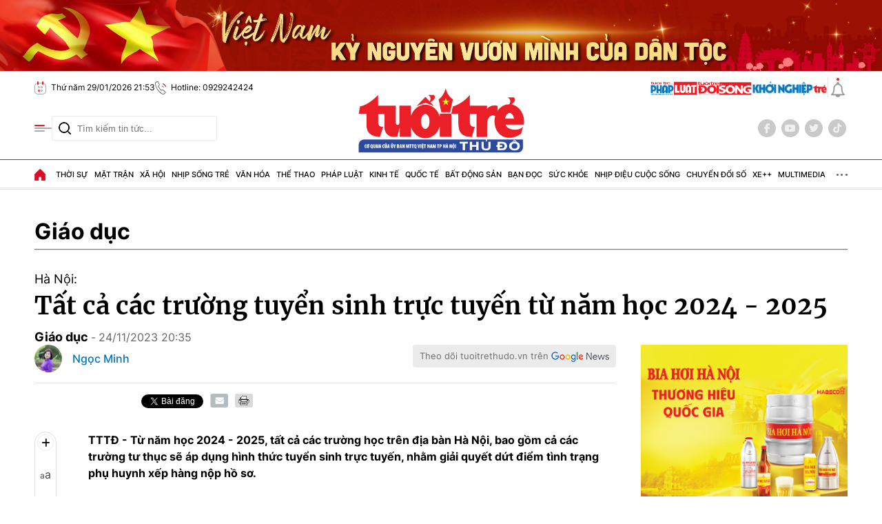

--- FILE ---
content_type: text/html; charset=utf-8
request_url: https://tuoitrethudo.vn/tat-ca-cac-truong-tuyen-sinh-truc-tuyen-tu-nam-hoc-2024-2025-239138.html
body_size: 24795
content:
<!DOCTYPE html>
<html translate="no" lang="vi">
<head>
    <title>Tất cả các trường tuyển sinh trực tuyến từ năm học 2024 - 2025</title>	
<base href="https://tuoitrethudo.vn/" />
<meta http-equiv="Content-Type" content="text/html; charset=utf-8" />
<meta http-equiv="content-language" content="vi" />
<meta name="description" content="TTTĐ - Từ năm học 2024 - 2025, tất cả các trường học trên địa bàn Hà Nội, bao gồm cả các trường tư thục sẽ áp dụng hình thức tuyển sinh trực tuyến." />
<meta name="keywords" content="tuyển sinh,trực tuyến,năm học 2024 - 2025,giáo dục,học sinh" />
<meta name="news_keywords" content="tuyển sinh,trực tuyến,năm học 2024 - 2025,giáo dục,học sinh" />
<meta name="robots" content="noodp,max-image-preview:large,index,follow" />
<meta name="copyright" content="Báo Tuổi Trẻ Thủ Đô" />
<meta name="author" content="Báo Tuổi Trẻ Thủ Đô" />
<meta http-equiv="audience" content="General" />
<meta name="resource-type" content="Document" />
<meta name="distribution" content="Global" />
<meta name="revisit-after" content="1 days" />
<meta name="GENERATOR" content="https://tuoitrethudo.vn/" />
<meta property="fb:admins" content="100000170835517" />
<meta property="fb:app_id" content="366799600959032" />    
<meta property="fb:pages" content="178538916276650" />
<meta property="og:locale" content="vi_VN" />
<meta property="og:site_name" content="Báo Tuổi Trẻ Thủ Đô" />
<meta property="og:url" content="https://tuoitrethudo.vn/tat-ca-cac-truong-tuyen-sinh-truc-tuyen-tu-nam-hoc-2024-2025-239138.html" />
<meta property="og:type" content="article" />
<meta property="og:title" content="Tất cả các trường tuyển sinh trực tuyến từ năm học 2024 - 2025" />
<meta property="og:description" content="TTTĐ - Từ năm học 2024 - 2025, tất cả các trường học trên địa bàn Hà Nội, bao gồm cả các trường tư thục sẽ áp dụng hình thức tuyển sinh trực tuyến." />
<meta property="og:image" content="https://cdn.tuoitrethudo.vn/stores/news_dataimages/2023/112023/24/16/in_social/tuyen-sinh-tt-202420231124160134.jpg?randTime=1769698406" />
<meta property="og:image:width" content="1200" />
<meta property="og:image:height" content="630" />	
<meta property="og:image:alt" content="Tất cả các trường tuyển sinh trực tuyến từ năm học 2024 - 2025" />
<meta http-equiv="X-UA-Compatible" content="IE=edge" />
<meta name="viewport" content="width=device-width">
<meta name="theme-color" content="#fff" />
<link rel="alternate" href="https://tuoitrethudo.vn/tat-ca-cac-truong-tuyen-sinh-truc-tuyen-tu-nam-hoc-2024-2025-239138.html" hreflang="vi-vn" />
<link rel="canonical" href="https://tuoitrethudo.vn/tat-ca-cac-truong-tuyen-sinh-truc-tuyen-tu-nam-hoc-2024-2025-239138.html" />
<link rel="alternate" type="application/rss+xml" title="RSS Feed for Tất cả các trường tuyển sinh trực tuyến từ năm học 2024 - 2025" href="https://tuoitrethudo.vn/rss_feed/giao-duc" />
<!-- <link rel="amphtml" href="https://tuoitrethudo.vn/tat-ca-cac-truong-tuyen-sinh-truc-tuyen-tu-nam-hoc-2024-2025-239138.html&mobile=yes&amp=1" /> -->
<!-- favicon -->
<!-- <link rel="Shortcut Icon" href="https://tuoitrethudo.vn/modules/frontend/themes/tttd/images/favicon.png?v=2.620251205113631" type="image/x-icon" /> -->
<link rel="apple-touch-icon" sizes="57x57" href="https://tuoitrethudo.vn/modules/frontend/themes/tttd/images/favicon/apple-icon-57x57.png?v=2.620251205113631" />
<link rel="apple-touch-icon" sizes="60x60" href="https://tuoitrethudo.vn/modules/frontend/themes/tttd/images/favicon/apple-icon-60x60.png?v=2.620251205113631" />
<link rel="apple-touch-icon" sizes="72x72" href="https://tuoitrethudo.vn/modules/frontend/themes/tttd/images/favicon/apple-icon-72x72.png?v=2.620251205113631" />
<link rel="apple-touch-icon" sizes="76x76" href="https://tuoitrethudo.vn/modules/frontend/themes/tttd/images/favicon/apple-icon-76x76.png?v=2.620251205113631" />
<link rel="apple-touch-icon" sizes="114x114" href="https://tuoitrethudo.vn/modules/frontend/themes/tttd/images/favicon/apple-icon-114x114.png?v=2.620251205113631" />
<link rel="apple-touch-icon" sizes="120x120" href="https://tuoitrethudo.vn/modules/frontend/themes/tttd/images/favicon/apple-icon-120x120.png?v=2.620251205113631" />
<link rel="apple-touch-icon" sizes="144x144" href="https://tuoitrethudo.vn/modules/frontend/themes/tttd/images/favicon/apple-icon-144x144.png?v=2.620251205113631" />
<link rel="apple-touch-icon" sizes="152x152" href="https://tuoitrethudo.vn/modules/frontend/themes/tttd/images/favicon/apple-icon-152x152.png?v=2.620251205113631" />
<link rel="apple-touch-icon" sizes="180x180" href="https://tuoitrethudo.vn/modules/frontend/themes/tttd/images/favicon/apple-icon-180x180.png?v=2.620251205113631" />
<link rel="icon" type="image/png" sizes="192x192"  href="https://tuoitrethudo.vn/modules/frontend/themes/tttd/images/favicon/android-icon-192x192.png?v=2.620251205113631" />
<link rel="icon" type="image/png" sizes="32x32" href="https://tuoitrethudo.vn/modules/frontend/themes/tttd/images/favicon/favicon-32x32.png?v=2.620251205113631" />
<link rel="icon" type="image/png" sizes="96x96" href="https://tuoitrethudo.vn/modules/frontend/themes/tttd/images/favicon/favicon-96x96.png?v=2.620251205113631" />
<link rel="icon" type="image/png" sizes="16x16" href="https://tuoitrethudo.vn/modules/frontend/themes/tttd/images/favicon/favicon-16x16.png?v=2.620251205113631" />
<meta name="google-site-verification" content="m7VFrPvXrFiFo9jGxgvXgDt28NSH5eYmBGxAapGuF4E" />
<meta name="yandex-verification" content="7721762f0b6262d7" />
<meta name="msvalidate.01" content="3D228D3A34695D3FF8CCAA5DD6AEAA6C" />
<meta name="zalo-platform-site-verification" content="JCQN2fll75rPuuO6cC0o3qhiwG2cdJDOE3O" />
<meta name="zalo-platform-site-verification" content="SkUJ5RBb6KjZwQfDdfSS566WjowDqcHuCpW" /><meta name="google-site-verification" content="jE22A09ZDxwjgRAqHgLir1-NfQq6hR3TY6OLDVWC7-w" />
<!-- Google Tag Manager -->
<script>(function(w,d,s,l,i){w[l]=w[l]||[];w[l].push({'gtm.start':
new Date().getTime(),event:'gtm.js'});var f=d.getElementsByTagName(s)[0],
j=d.createElement(s),dl=l!='dataLayer'?'&l='+l:'';j.async=true;j.src=
'https://www.googletagmanager.com/gtm.js?id='+i+dl;f.parentNode.insertBefore(j,f);
})(window,document,'script','dataLayer','GTM-WZMM4RG8');</script>
<!-- End Google Tag Manager -->    <link ref="preload" href="https://tuoitrethudo.vn/modules/frontend/themes/tttd/css/fonts/Inter/Inter-Regular.ttf" as="style" />
	<link ref="preload" href="https://tuoitrethudo.vn/modules/frontend/themes/tttd/css/fonts/Inter/Inter-Medium.ttf" as="style" />
	<link ref="preload" href="https://tuoitrethudo.vn/modules/frontend/themes/tttd/css/fonts/Inter/Inter-Bold.ttf" as="style" />
	<link ref="preload" href="https://tuoitrethudo.vn/modules/frontend/themes/tttd/css/fonts/Merriweather/Merriweather-Bold.ttf" as="style" />
	<!-- <link ref="preload" href="https://tuoitrethudo.vn/modules/frontend/themes/tttd/css/fancybox.css" as="style" /> -->
    <link rel="stylesheet" href="https://tuoitrethudo.vn/modules/frontend/themes/tttd/js/slick/slick-theme.css?v=2.620251205113631">
    <link rel="stylesheet" href="https://tuoitrethudo.vn/modules/frontend/themes/tttd/js/swiper/swiper-bundle.min.css?v=2.620251205113631">
        <link rel="stylesheet" href="https://tuoitrethudo.vn/modules/frontend/themes/tttd/css/css_mastercms_article_comment.css?v=2.620251205113631">
    <link rel="stylesheet" href="https://tuoitrethudo.vn/modules/frontend/themes/tttd/css/css_mastercms_article_style_controler.css?v=2.620251205113631">
    <link rel="stylesheet" href="https://tuoitrethudo.vn/modules/frontend/themes/tttd/css/css_mastercms_font_face_controler.css?v=2.620251205113631">
    <link rel="stylesheet" href="https://tuoitrethudo.vn/modules/frontend/themes/tttd/js/jquery.bxslider.css?v=2.620251205113631">
        <link rel="stylesheet" href="https://tuoitrethudo.vn/modules/frontend/themes/tttd/js/swiper/swiper-bundle.min.css?v=2.620251205113631">

    <link rel="stylesheet" href="https://tuoitrethudo.vn/modules/frontend/themes/tttd/css/style.css?v=2.620251205113631">
    <link rel="stylesheet" href="https://tuoitrethudo.vn/modules/frontend/themes/tttd/css/fonts/fontawesome-6.5.1/css/all.min.css?v=2.620251205113631">
    <script src="https://tuoitrethudo.vn/modules/frontend/themes/tttd/js/mastercms-ultimate-edition.js?v=2.620251205113631"></script>
        <script src="https://tuoitrethudo.vn/modules/frontend/themes/tttd/js/jwplayer/jwplayer.js?v=2.620251205113631"></script>
    <script>jwplayer.key="oGJM/FhkI5HAbZ7t3Y2nb5feXksVhuPbnn0Nrw==";</script>
        <script src="https://tuoitrethudo.vn/modules/frontend/themes/tttd/js/jwplayer/jwplayer.js?v=2.620251205113631"></script>
    <script>jwplayer.key="oGJM/FhkI5HAbZ7t3Y2nb5feXksVhuPbnn0Nrw==";</script>
        <script src="https://tuoitrethudo.vn/modules/frontend/themes/tttd/js/jquery.bxslider.js?v=2.620251205113631"></script>
        </head>
<body >
<!-- Google Tag Manager (noscript) -->
<noscript><iframe src="https://www.googletagmanager.com/ns.html?id=GTM-WZMM4RG8" height="0" width="0" style="display:none;visibility:hidden"></iframe></noscript>
<!-- End Google Tag Manager (noscript) --><script type="application/ld+json">
{
    "@context" : "https://schema.org",
    "@type" : "Organization",
    "name" : "Tuổi Trẻ Thủ Đô",
    "url" : "https://tuoitrethudo.vn/",
    "logo": "https://tuoitrethudo.vn/modules/frontend/themes/tttd/images/logo.png?v=2.620251205113631"
}
</script>
<script type="application/ld+json">
{
    "@context": "https://schema.org",
  "@type": "BreadcrumbList",
  "itemListElement": 
  [
    {
      "@type": "ListItem",
      "position": 1,
      "item": {"@id": "https://tuoitrethudo.vn/","name": "Trang chủ"}
    },{  
      "@type": "ListItem",
      "position": 2,
      "item": {"@id": "https://tuoitrethudo.vn/giao-duc","name": "Giáo dục"}
    }  ]
  }
</script>
<script type="application/ld+json">
{
  "@context": "https://schema.org",
  "@type": "NewsArticle",
  "mainEntityOfPage": {
    "@type": "WebPage",
    "@id": "https://tuoitrethudo.vn/tat-ca-cac-truong-tuyen-sinh-truc-tuyen-tu-nam-hoc-2024-2025-239138.html"
  },
  "headline": "Tất cả các trường tuyển sinh trực tuyến từ năm học 2024 - 2025",
  "description": "TTTĐ - Từ năm học 2024 - 2025, tất cả các trường học trên địa bàn Hà Nội, bao gồm cả các trường tư thục sẽ áp dụng hình thức tuyển sinh trực tuyến.",
  "image": {
    "@type": "ImageObject",
    "url": "https://cdn.tuoitrethudo.vn/stores/news_dataimages/2023/112023/24/16/in_social/tuyen-sinh-tt-202420231124160134.jpg?randTime=1769698406",
    "width": 720,
    "height": 480
  },
  "datePublished": "2023-11-24T20:35:00+07:00",
  "dateModified": "2023-11-24T20:35:00+07:00",
  "author": {
    "@type": "Person",
    "name": "Ngọc Minh Tuổi Trẻ Thủ Đô"
  },
  "publisher": {
    "@type": "Organization",
    "name": "Tuổi Trẻ Thủ Đô",
    "logo": {
      "@type": "ImageObject",
      "url": "https://tuoitrethudo.vn/modules/frontend/themes/tttd/images/logo.png?v=2.620251205113631",
      "width": 300
    }
  }
}
</script>
    <span class="gotop"><i class="fa-solid fa-arrow-up"></i></span>
        <div class="banner fw clearfix">
            </div>
    <div class="webpage pc-detail">
    <div class="banner-container banner-qt m28 fw clearfix" style="margin-top: 0;">
    <div class="banner-pc-slider fw">
         
        <div class="banner-slider-item">
            <a href="https://tuoitrethudo.vn/adsfw/1/0/NTMy&amp;mode=default&amp;zone=banner-top-page-xuyen-trang-pc" class="__ads_click" target=_blank><img border=0  src="https://tuoitrethudo.vn/stores/ads_data/2026/012026/14/16/cha-o-mu-ng-dh-da-ng20260114160356.jpg?rt=20260114160400" alt="banner-top-chao-mung-dai-hoi-dang-toan-quoc" style="vertical-align:middle;" width="2850" height="230"/></a> 
        </div>
         
        <div class="banner-slider-item">
            <a href="https://tuoitrethudo.vn/adsfw/1/0/NTQx&amp;mode=default&amp;zone=banner-top-page-xuyen-trang-pc" class="__ads_click" target=_blank><img border=0  src="https://tuoitrethudo.vn/stores/ads_data/2025/122025/09/13/banner-gpmb-mau-xanh20251209132321.png?rt=20251209132321" alt="banner-gpmb-2025" style="vertical-align:middle;" width="3959" height="319"/></a> 
        </div>
         
        <div class="banner-slider-item">
            <a href="https://tuoitrethudo.vn/adsfw/1/0/NDkz&amp;mode=default&amp;zone=banner-top-page-xuyen-trang-pc" class="__ads_click" target=_blank><img border=0  src="https://tuoitrethudo.vn/stores/ads_data/2024/112024/25/17/viet-nam-ky-nguyen-vuon-minh20241125174047.jpg?rt=20241125174048" alt="banner-top-ky-nguyen-vuon-minh-cua-dan-toc" style="vertical-align:middle;" width="1900" height="153"/></a> 
        </div>
            </div>
</div>
<header id="header">
    <div class="header-top fw clearfix">
        <div class="siteCenter">
            <div class="header-info d-flex lt">
                <!-- <span class="ico-line"></span>
                <span class="ico-nav"></span>
                <span class="ico-line"></span> -->
                <span class="ico ico-calendar">Thứ năm 29/01/2026 21:53</span>
                <span class="ico ico-phone">Hotline: 0929242424</span>
                <!-- <a class="ico ico-mail" target="_blank" rel="nofollow" href="https://mail.google.com/mail/u/0/?view=cm&su=Message%20Subject&to&body=https://tuoitrethudo.com.vn&fs=1&tf=1">Email: tuoitrethudoonline@gmail.com</a> -->
            </div>
            <div class="header-info d-flex rt">
                <div class="logo-multisite d-flex">
                    <a href="https://phapluat.tuoitrethudo.vn/" title="Tuổi trẻ & Pháp luật" target="_blank">
                        <img src="https://tuoitrethudo.vn/modules/frontend/themes/tttd/images/pc/logo-TTPL.svg?v=2.620251205113631" height="20" alt="Tuổi trẻ &amp; Pháp luật" style="height: 20px;">
                    </a>
                    <a href="" title="" target="_blank">
                        <img src="https://tuoitrethudo.vn/modules/frontend/themes/tttd/images/pc/logo-doisong.png?v=2.620251205113631" height="20" alt="Tuổi trẻ &amp; Đời sống" style="height: 20px;">
                    </a>
                    <a href="https://khoinghieptre.tuoitrethudo.vn/" title="Khởi nghiệp trẻ" target="_blank">
                        <img src="https://tuoitrethudo.vn/modules/frontend/themes/tttd/images/pc/logo-khoinghieptre.png?v=2.620251205113631" height="20" alt="Khởi nghiệp trẻ" style="height: 20px;">
                    </a></div>
                <span class="ico-line"></span>
                <a class="ico-bell" href="https://tuoitrethudo.vn/tin-24h" title="Tin 24h"></a>
            </div>
        </div>
    </div>
    <div class="header-middle fw clearfix">
        <div class="siteCenter">
            <div class="header-extension">
                <span class="ico-nav"></span>
                <form id="frmSearch" class="https://tuoitrethudo.vn/search_enginer.html?p=tim-kiem" name="frmSearch">
                    <input type="text" onkeypress="return enter_search_q(event);" name="q" value="" placeholder="Tìm kiếm tin tức..." />
                    <button type="submit" name="submit" value="" onclick="return submit_search_q();"></button>
                </form>
            </div>
            <div class="header-logo">
                <a href="https://tuoitrethudo.vn/" title="Báo Tuổi Trẻ Thủ Đô" class="logo">
                    <img src="https://tuoitrethudo.vn/modules/frontend/themes/tttd/images/pc/logo.png?v=2.620251205113631" alt="Báo Tuổi Trẻ Thủ Đô" width="250">
                    <!-- <span class="site-slogan">CƠ QUAN CỦA ĐOÀN TNCS HỒ CHÍ MINH TP HÀ NỘI</span> -->
                </a>
            </div>
            <div class="header-social">
                <a href="https://www.facebook.com/baotttd" target="_blank" class="ft-social" rel="nofollow"><i class="fa-brands fa-facebook-f"></i></a>
                <a href="" class="ft-social"><i class="fa-brands fa-youtube" rel="nofollow"></i></a>
                <a href="" class="ft-social"><i class="fa-brands fa-twitter" rel="nofollow"></i></a>
                <a href="" class="ft-social"><i class="fa-brands fa-tiktok" rel="nofollow"></i></a>
            </div>
        </div>
    </div>
        <div class="header-mega-menu fw clearfix">
        <div class="siteCenter">
            <span class="ico-close">Đóng menu</span>
            <div class="layout-grid-menu">
                <div class="mega-menu-left">
                    <div class="navigation-header fw clearfix">
                                                <div class="mega-menu-item">
                            <a class="mega-link" href="https://tuoitrethudo.vn/thoi-su" title="Thời sự">Thời sự</a>
                                                        <a class="mega-link-sub" href="https://tuoitrethudo.vn/thoi-su/tin-tuc" title="Tin tức">Tin tức</a>
                                                        <a class="mega-link-sub" href="https://tuoitrethudo.vn/thoi-su/tieu-diem" title="Tiêu điểm">Tiêu điểm</a>
                                                        <a class="mega-link-sub" href="https://tuoitrethudo.vn/thoi-su/nhan-su" title="Nhân sự">Nhân sự</a>
                                                        <a class="mega-link-sub" href="https://tuoitrethudo.vn/thoi-su/chao-mung-dai-hoi-xiv-cua-dang" title="Chào mừng Đại hội XIV của Đảng">Chào mừng Đại hội XIV của Đảng</a>
                                                        <a class="mega-link-sub" href="https://tuoitrethudo.vn/thoi-su/bao-ve-nen-tang-tu-tuong-cua-dang" title="Bảo vệ nền tảng tư tưởng của Đảng">Bảo vệ nền tảng tư tưởng của Đảng</a>
                                                        <a class="mega-link-sub" href="https://tuoitrethudo.vn/thoi-su/ky-nguyen-vuon-minh-cua-dan-toc" title="Kỷ nguyên vươn mình của dân tộc">Kỷ nguyên vươn mình của dân tộc</a>
                                                    </div>
                                                <div class="mega-menu-item">
                            <a class="mega-link" href="https://tuoitrethudo.vn/mat-tran" title="Mặt trận">Mặt trận</a>
                                                        <a class="mega-link-sub" href="https://tuoitrethudo.vn/mat-tran/hoat-dong-mat-tran" title="Hoạt động Mặt trận">Hoạt động Mặt trận</a>
                                                        <a class="mega-link-sub" href="https://tuoitrethudo.vn/mat-tran/hoc-tap-va-lam-theo-loi-bac" title="Học tập và làm theo lời Bác">Học tập và làm theo lời Bác</a>
                                                        <a class="mega-link-sub" href="https://tuoitrethudo.vn/mat-tran/dan-toc-ton-giao" title="Dân tộc tôn giáo">Dân tộc tôn giáo</a>
                                                        <a class="mega-link-sub" href="https://tuoitrethudo.vn/mat-tran/doi-ngoai-nhan-dan" title="Đối ngoại nhân dân">Đối ngoại nhân dân</a>
                                                        <a class="mega-link-sub" href="https://tuoitrethudo.vn/mat-tran/lao-dong-cong-doan" title="Lao động - Công đoàn">Lao động - Công đoàn</a>
                                                        <a class="mega-link-sub" href="https://tuoitrethudo.vn/mat-tran/phu-nu-doi-song" title="Phụ nữ & Đời sống">Phụ nữ & Đời sống</a>
                                                    </div>
                                                <div class="mega-menu-item">
                            <a class="mega-link" href="https://tuoitrethudo.vn/xa-hoi" title="Xã hội">Xã hội</a>
                                                        <a class="mega-link-sub" href="https://tuoitrethudo.vn/xa-hoi/do-thi" title="Đô thị">Đô thị</a>
                                                        <a class="mega-link-sub" href="https://tuoitrethudo.vn/xa-hoi/moi-truong" title="Môi trường">Môi trường</a>
                                                        <a class="mega-link-sub" href="https://tuoitrethudo.vn/xa-hoi/bhxh-doi-song" title="BHXH & Đời sống">BHXH & Đời sống</a>
                                                        <a class="mega-link-sub" href="https://tuoitrethudo.vn/xa-hoi/giai-phong-mat-bang" title="Giải phóng mặt bằng">Giải phóng mặt bằng</a>
                                                        <a class="mega-link-sub" href="https://tuoitrethudo.vn/xa-hoi/muon-mat-cuoc-song" title="Muôn mặt cuộc sống">Muôn mặt cuộc sống</a>
                                                    </div>
                                                <div class="mega-menu-item">
                            <a class="mega-link" href="https://tuoitrethudo.vn/nhip-song-tre" title="Nhịp sống trẻ">Nhịp sống trẻ</a>
                                                        <a class="mega-link-sub" href="https://tuoitrethudo.vn/nhip-song-tre/doi-thoai-voi-thanh-nien" title="Đối thoại với Thanh niên">Đối thoại với Thanh niên</a>
                                                        <a class="mega-link-sub" href="https://tuoitrethudo.vn/nhip-song-tre/thanh-nien-tinh-nguyen" title="Thanh niên tình nguyện">Thanh niên tình nguyện</a>
                                                        <a class="mega-link-sub" href="https://tuoitrethudo.vn/nhip-song-tre/guong-mat-tre" title="Gương mặt trẻ">Gương mặt trẻ</a>
                                                        <a class="mega-link-sub" href="https://tuoitrethudo.vn/nhip-song-tre/goc-nhin-tre" title="Góc nhìn trẻ">Góc nhìn trẻ</a>
                                                    </div>
                                                <div class="mega-menu-item">
                            <a class="mega-link" href="https://tuoitrethudo.vn/van-hoa" title="Văn hóa">Văn hóa</a>
                                                        <a class="mega-link-sub" href="https://tuoitrethudo.vn/van-hoa/van-hoc" title="Văn học">Văn học</a>
                                                        <a class="mega-link-sub" href="https://tuoitrethudo.vn/van-hoa/nghe-thuat" title="Nghệ thuật">Nghệ thuật</a>
                                                        <a class="mega-link-sub" href="https://tuoitrethudo.vn/van-hoa/thoi-trang" title="Thời trang">Thời trang</a>
                                                    </div>
                                                <div class="mega-menu-item">
                            <a class="mega-link" href="https://tuoitrethudo.vn/the-thao" title="Thể thao">Thể thao</a>
                                                        <a class="mega-link-sub" href="https://tuoitrethudo.vn/the-thao/bong-da" title="Bóng đá">Bóng đá</a>
                                                        <a class="mega-link-sub" href="https://tuoitrethudo.vn/the-thao/the-thao-trong-nuoc" title="Thể thao trong nước">Thể thao trong nước</a>
                                                        <a class="mega-link-sub" href="https://tuoitrethudo.vn/the-thao/the-thao-nuoc-ngoai" title="Thể thao nước ngoài">Thể thao nước ngoài</a>
                                                        <a class="mega-link-sub" href="https://tuoitrethudo.vn/the-thao/hau-truong" title="Hậu trường">Hậu trường</a>
                                                    </div>
                                                <div class="mega-menu-item">
                            <a class="mega-link" href="https://tuoitrethudo.vn/phap-luat" title="Pháp luật">Pháp luật</a>
                                                        <a class="mega-link-sub" href="https://tuoitrethudo.vn/phap-luat/tin-tuc-antt" title="Tin tức ANTT">Tin tức ANTT</a>
                                                        <a class="mega-link-sub" href="https://tuoitrethudo.vn/phap-luat/ky-su-phap-dinh" title="Ký sự pháp đình">Ký sự pháp đình</a>
                                                        <a class="mega-link-sub" href="https://tuoitrethudo.vn/phap-luat/tu-van-phap-luat" title="Tư vấn pháp luật">Tư vấn pháp luật</a>
                                                        <a class="mega-link-sub" href="https://tuoitrethudo.vn/phap-luat/phong-chay-chua-chay" title="Phòng cháy chữa cháy">Phòng cháy chữa cháy</a>
                                                    </div>
                                                <div class="mega-menu-item">
                            <a class="mega-link" href="https://tuoitrethudo.vn/kinh-te" title="Kinh tế">Kinh tế</a>
                                                        <a class="mega-link-sub" href="https://tuoitrethudo.vn/kinh-te/nong-nghiep-nong-thon" title="Nông nghiệp - Nông thôn">Nông nghiệp - Nông thôn</a>
                                                        <a class="mega-link-sub" href="https://tuoitrethudo.vn/kinh-te/doanh-nghiep" title="Doanh nghiệp">Doanh nghiệp</a>
                                                        <a class="mega-link-sub" href="https://tuoitrethudo.vn/kinh-te/thi-truong-tai-chinh" title="Thị trường - Tài chính">Thị trường - Tài chính</a>
                                                        <a class="mega-link-sub" href="https://tuoitrethudo.vn/kinh-te/khoi-nghiep-sang-tao" title="Khởi nghiệp sáng tạo">Khởi nghiệp sáng tạo</a>
                                                        <a class="mega-link-sub" href="https://tuoitrethudo.vn/kinh-te/viec-lam" title="Việc làm">Việc làm</a>
                                                    </div>
                                                <div class="mega-menu-item">
                            <a class="mega-link" href="https://tuoitrethudo.vn/quoc-te" title="Quốc tế">Quốc tế</a>
                                                        <a class="mega-link-sub" href="https://tuoitrethudo.vn/quoc-te/nhin-ra-the-gioi" title="Nhìn ra thế giới">Nhìn ra thế giới</a>
                                                        <a class="mega-link-sub" href="https://tuoitrethudo.vn/quoc-te/chuyen-la" title="Chuyện lạ">Chuyện lạ</a>
                                                        <a class="mega-link-sub" href="https://tuoitrethudo.vn/quoc-te/the-gioi-24h" title="Thế giới 24h">Thế giới 24h</a>
                                                    </div>
                                                <div class="mega-menu-item">
                            <a class="mega-link" href="https://tuoitrethudo.vn/bat-dong-san" title="Bất động sản">Bất động sản</a>
                                                        <a class="mega-link-sub" href="https://tuoitrethudo.vn/bat-dong-san/du-an" title="Dự án">Dự án</a>
                                                        <a class="mega-link-sub" href="https://tuoitrethudo.vn/bat-dong-san/thi-truong" title="Thị trường">Thị trường</a>
                                                        <a class="mega-link-sub" href="https://tuoitrethudo.vn/bat-dong-san/quy-hoach-xay-dung" title="Quy hoạch - Xây dựng">Quy hoạch - Xây dựng</a>
                                                        <a class="mega-link-sub" href="https://tuoitrethudo.vn/bat-dong-san/noi-that" title="Nội thất">Nội thất</a>
                                                    </div>
                                                <div class="mega-menu-item">
                            <a class="mega-link" href="https://tuoitrethudo.vn/ban-doc" title="Bạn đọc">Bạn đọc</a>
                                                        <a class="mega-link-sub" href="https://tuoitrethudo.vn/ban-doc/duong-day-nong" title="Đường dây nóng">Đường dây nóng</a>
                                                        <a class="mega-link-sub" href="https://tuoitrethudo.vn/ban-doc/bao-ve-nguoi-tieu-dung" title="Bảo vệ người tiêu dùng">Bảo vệ người tiêu dùng</a>
                                                        <a class="mega-link-sub" href="https://tuoitrethudo.vn/ban-doc/cai-chinh" title="Cải chính">Cải chính</a>
                                                    </div>
                                                <div class="mega-menu-item">
                            <a class="mega-link" href="https://tuoitrethudo.vn/suc-khoe" title="Sức khỏe">Sức khỏe</a>
                                                        <a class="mega-link-sub" href="https://tuoitrethudo.vn/suc-khoe/tin-y-te" title="Tin Y tế">Tin Y tế</a>
                                                        <a class="mega-link-sub" href="https://tuoitrethudo.vn/suc-khoe/lam-dep" title="Làm đẹp">Làm đẹp</a>
                                                    </div>
                                                <div class="mega-menu-item">
                            <a class="mega-link" href="https://tuoitrethudo.vn/nhip-dieu-cuoc-song" title="Nhịp điệu cuộc sống">Nhịp điệu cuộc sống</a>
                                                        <a class="mega-link-sub" href="https://tuoitrethudo.vn/nhip-dieu-cuoc-song/du-lich" title="Du lịch">Du lịch</a>
                                                        <a class="mega-link-sub" href="https://tuoitrethudo.vn/nhip-dieu-cuoc-song/am-thuc" title="Ẩm thực">Ẩm thực</a>
                                                        <a class="mega-link-sub" href="https://tuoitrethudo.vn/nhip-dieu-cuoc-song/nguoi-ha-noi" title="Người Hà Nội">Người Hà Nội</a>
                                                    </div>
                                                <div class="mega-menu-item">
                            <a class="mega-link" href="https://tuoitrethudo.vn/chuyen-doi-so" title="Chuyển đổi số">Chuyển đổi số</a>
                                                        <a class="mega-link-sub" href="https://tuoitrethudo.vn/chuyen-doi-so/chinh-quyen-so" title="Chính quyền số">Chính quyền số</a>
                                                        <a class="mega-link-sub" href="https://tuoitrethudo.vn/chuyen-doi-so/kinh-te-so" title="Kinh tế số">Kinh tế số</a>
                                                        <a class="mega-link-sub" href="https://tuoitrethudo.vn/chuyen-doi-so/xa-hoi-so" title="Xã hội số">Xã hội số</a>
                                                        <a class="mega-link-sub" href="https://tuoitrethudo.vn/chuyen-doi-so/cong-nghe-so" title="Công nghệ số">Công nghệ số</a>
                                                    </div>
                                                <div class="mega-menu-item">
                            <a class="mega-link" href="https://tuoitrethudo.vn/xe" title="Xe++">Xe++</a>
                                                    </div>
                                                <div class="mega-menu-item">
                            <a class="mega-link" href="https://tuoitrethudo.vn/multimedia" title="MultiMedia">MultiMedia</a>
                            <a class="mega-link-sub" href="https://tuoitrethudo.vn/multimedia/anh" title="Ảnh">Ảnh</a>
                            <a class="mega-link-sub" href="https://tuoitrethudo.vn/video" title="Video">Video</a>
                            <a class="mega-link-sub" href="https://tuoitrethudo.vn/multimedia/emagazine" title="Emagazine">Emagazine</a>
                            <a class="mega-link-sub" href="https://tuoitrethudo.vn/multimedia/infographic" title="Infographic">Infographic</a>
                            <a class="mega-link-sub" href="https://tuoitrethudo.vn/podcast" title="Podcast">Podcast</a>
                        </div>
                        <div class="mega-menu-item">
                            <a class="mega-link" href="https://tuoitrethudo.vn/giao-thong" title="Giao thông">Giao thông</a>
                            <a class="mega-link-sub" href="https://tuoitrethudo.vn/giao-thong/du-an-duong-vanh-dai-4-vung-thu-do" title="Dự án đường Vành đai 4 - Vùng Thủ đô">Dự án đường Vành đai 4 - Vùng Thủ đô</a>
                        </div>
                        <div class="mega-menu-item">
                            <a class="mega-link" href="https://tuoitrethudo.vn/giai-tri" title="Giải trí">Giải trí</a>
                            <a class="mega-link-sub" href="https://tuoitrethudo.vn/giai-tri/dien-anh" title="Điện Ảnh">Điện ảnh</a>
                            <a class="mega-link-sub" href="https://tuoitrethudo.vn/giai-tri/am-nhac" title="Âm nhạc">Âm nhạc</a>
                        </div>
                        <div class="mega-menu-item">
                            <a class="mega-link" href="https://tuoitrethudo.vn/an-toan-thuc-pham" title="An toàn thực phẩm">An toàn thực phẩm</a>
                            <a class="mega-link-sub" href="https://tuoitrethudo.vn/an-toan-thuc-pham/dinh-duong" title="Dinh dưỡng">Dinh dưỡng</a>
                            <a class="mega-link-sub" href="https://tuoitrethudo.vn/an-toan-thuc-pham/mon-ngon" title="Món ngon">Món ngon</a>
                        </div>
                        <div class="mega-menu-item">
                            <a class="mega-link" href="https://tuoitrethudo.vn/giao-duc-tre" title="Giáo dục trẻ">Giáo dục trẻ</a>
                        </div>
                        <div class="mega-menu-item">
                            <a class="mega-link" href="https://tuoitrethudo.vn/san-pham-dich-vu" title="Sản phẩm - Dịch vụ">Sản phẩm - Dịch vụ</a>
                        </div>
                        <div class="mega-menu-item">
                            <a class="mega-link" href="https://tuoitrethudo.vn/nhip-song-phuong-nam" title="Nhịp sống phương Nam">Nhịp sống phương Nam</a>
                        </div>
                        <!-- <div class="mega-menu-item">
                            <a class="mega-link" href="https://tuoitrethudo.vn/giao-duc-tre" title="Giáo dục trẻ">Giáo dục trẻ</a>
                            <a class="mega-link" href="https://tuoitrethudo.vn/san-pham-dich-vu" title="Sản phẩm - Dịch vụ">Sản phẩm - Dịch vụ</a>
                            <a class="mega-link" href="https://tuoitrethudo.vn/nhip-song-phuong-nam" title="Nhịp sống phương Nam">Nhịp sống phương Nam</a>
                        </div> -->
                    </div>
                </div>
                <div class="mega-menu-right">
                    <div class="header-social">
                        <a href="https://www.facebook.com/baotttd" target="_blank" class="ft-social" rel="nofollow"><i class="fa-brands fa-facebook-f"></i></a>
                        <a href="" class="ft-social"><i class="fa-brands fa-youtube" rel="nofollow"></i></a>
                        <a href="" class="ft-social"><i class="fa-brands fa-twitter" rel="nofollow"></i></a>
                        <a href="" class="ft-social"><i class="fa-brands fa-tiktok" rel="nofollow"></i></a>
                    </div>
                </div>
            </div>
        </div>
    </div>
    <nav id="nav" class="header-menu">
        <div class="siteCenter">
            <ul class="main-menu fw clearfix">
                <li class="item-menu ico-homepage">
                    <a href="https://tuoitrethudo.vn/" title="Báo Tuổi Trẻ Thủ Đô" class="link-menu"></a>
                </li>
                                <li class="item-menu ">
                    <a href="https://tuoitrethudo.vn/thoi-su" class="link-menu " title="Thời sự">Thời sự</a>
                    <ul class="sub-menu">
                                                <li class="sub-item "><a href="https://tuoitrethudo.vn/thoi-su/tin-tuc" title="Tin tức">Tin tức</a></li>
                                                <li class="sub-item "><a href="https://tuoitrethudo.vn/thoi-su/tieu-diem" title="Tiêu điểm">Tiêu điểm</a></li>
                                                <li class="sub-item "><a href="https://tuoitrethudo.vn/thoi-su/nhan-su" title="Nhân sự">Nhân sự</a></li>
                                                <li class="sub-item "><a href="https://tuoitrethudo.vn/thoi-su/chao-mung-dai-hoi-xiv-cua-dang" title="Chào mừng Đại hội XIV của Đảng">Chào mừng Đại hội XIV của Đảng</a></li>
                                                <li class="sub-item "><a href="https://tuoitrethudo.vn/thoi-su/bao-ve-nen-tang-tu-tuong-cua-dang" title="Bảo vệ nền tảng tư tưởng của Đảng">Bảo vệ nền tảng tư tưởng của Đảng</a></li>
                                                <li class="sub-item "><a href="https://tuoitrethudo.vn/thoi-su/ky-nguyen-vuon-minh-cua-dan-toc" title="Kỷ nguyên vươn mình của dân tộc">Kỷ nguyên vươn mình của dân tộc</a></li>
                                            </ul>
                </li>
                                <li class="item-menu ">
                    <a href="https://tuoitrethudo.vn/mat-tran" class="link-menu " title="Mặt trận">Mặt trận</a>
                    <ul class="sub-menu">
                                                <li class="sub-item "><a href="https://tuoitrethudo.vn/mat-tran/hoat-dong-mat-tran" title="Hoạt động Mặt trận">Hoạt động Mặt trận</a></li>
                                                <li class="sub-item "><a href="https://tuoitrethudo.vn/mat-tran/hoc-tap-va-lam-theo-loi-bac" title="Học tập và làm theo lời Bác">Học tập và làm theo lời Bác</a></li>
                                                <li class="sub-item "><a href="https://tuoitrethudo.vn/mat-tran/dan-toc-ton-giao" title="Dân tộc tôn giáo">Dân tộc tôn giáo</a></li>
                                                <li class="sub-item "><a href="https://tuoitrethudo.vn/mat-tran/doi-ngoai-nhan-dan" title="Đối ngoại nhân dân">Đối ngoại nhân dân</a></li>
                                                <li class="sub-item "><a href="https://tuoitrethudo.vn/mat-tran/lao-dong-cong-doan" title="Lao động - Công đoàn">Lao động - Công đoàn</a></li>
                                                <li class="sub-item "><a href="https://tuoitrethudo.vn/mat-tran/phu-nu-doi-song" title="Phụ nữ & Đời sống">Phụ nữ & Đời sống</a></li>
                                            </ul>
                </li>
                                <li class="item-menu ">
                    <a href="https://tuoitrethudo.vn/xa-hoi" class="link-menu " title="Xã hội">Xã hội</a>
                    <ul class="sub-menu">
                                                <li class="sub-item "><a href="https://tuoitrethudo.vn/xa-hoi/do-thi" title="Đô thị">Đô thị</a></li>
                                                <li class="sub-item "><a href="https://tuoitrethudo.vn/xa-hoi/moi-truong" title="Môi trường">Môi trường</a></li>
                                                <li class="sub-item "><a href="https://tuoitrethudo.vn/xa-hoi/bhxh-doi-song" title="BHXH & Đời sống">BHXH & Đời sống</a></li>
                                                <li class="sub-item "><a href="https://tuoitrethudo.vn/xa-hoi/giai-phong-mat-bang" title="Giải phóng mặt bằng">Giải phóng mặt bằng</a></li>
                                                <li class="sub-item "><a href="https://tuoitrethudo.vn/xa-hoi/muon-mat-cuoc-song" title="Muôn mặt cuộc sống">Muôn mặt cuộc sống</a></li>
                                            </ul>
                </li>
                                <li class="item-menu ">
                    <a href="https://tuoitrethudo.vn/nhip-song-tre" class="link-menu " title="Nhịp sống trẻ">Nhịp sống trẻ</a>
                    <ul class="sub-menu">
                                                <li class="sub-item "><a href="https://tuoitrethudo.vn/nhip-song-tre/doi-thoai-voi-thanh-nien" title="Đối thoại với Thanh niên">Đối thoại với Thanh niên</a></li>
                                                <li class="sub-item "><a href="https://tuoitrethudo.vn/nhip-song-tre/thanh-nien-tinh-nguyen" title="Thanh niên tình nguyện">Thanh niên tình nguyện</a></li>
                                                <li class="sub-item "><a href="https://tuoitrethudo.vn/nhip-song-tre/guong-mat-tre" title="Gương mặt trẻ">Gương mặt trẻ</a></li>
                                                <li class="sub-item "><a href="https://tuoitrethudo.vn/nhip-song-tre/goc-nhin-tre" title="Góc nhìn trẻ">Góc nhìn trẻ</a></li>
                                            </ul>
                </li>
                                <li class="item-menu ">
                    <a href="https://tuoitrethudo.vn/van-hoa" class="link-menu " title="Văn hóa">Văn hóa</a>
                    <ul class="sub-menu">
                                                <li class="sub-item "><a href="https://tuoitrethudo.vn/van-hoa/van-hoc" title="Văn học">Văn học</a></li>
                                                <li class="sub-item "><a href="https://tuoitrethudo.vn/van-hoa/nghe-thuat" title="Nghệ thuật">Nghệ thuật</a></li>
                                                <li class="sub-item "><a href="https://tuoitrethudo.vn/van-hoa/thoi-trang" title="Thời trang">Thời trang</a></li>
                                            </ul>
                </li>
                                <li class="item-menu ">
                    <a href="https://tuoitrethudo.vn/the-thao" class="link-menu " title="Thể thao">Thể thao</a>
                    <ul class="sub-menu">
                                                <li class="sub-item "><a href="https://tuoitrethudo.vn/the-thao/bong-da" title="Bóng đá">Bóng đá</a></li>
                                                <li class="sub-item "><a href="https://tuoitrethudo.vn/the-thao/the-thao-trong-nuoc" title="Thể thao trong nước">Thể thao trong nước</a></li>
                                                <li class="sub-item "><a href="https://tuoitrethudo.vn/the-thao/the-thao-nuoc-ngoai" title="Thể thao nước ngoài">Thể thao nước ngoài</a></li>
                                                <li class="sub-item "><a href="https://tuoitrethudo.vn/the-thao/hau-truong" title="Hậu trường">Hậu trường</a></li>
                                            </ul>
                </li>
                                <li class="item-menu ">
                    <a href="https://tuoitrethudo.vn/phap-luat" class="link-menu " title="Pháp luật">Pháp luật</a>
                    <ul class="sub-menu">
                                                <li class="sub-item "><a href="https://tuoitrethudo.vn/phap-luat/tin-tuc-antt" title="Tin tức ANTT">Tin tức ANTT</a></li>
                                                <li class="sub-item "><a href="https://tuoitrethudo.vn/phap-luat/ky-su-phap-dinh" title="Ký sự pháp đình">Ký sự pháp đình</a></li>
                                                <li class="sub-item "><a href="https://tuoitrethudo.vn/phap-luat/tu-van-phap-luat" title="Tư vấn pháp luật">Tư vấn pháp luật</a></li>
                                                <li class="sub-item "><a href="https://tuoitrethudo.vn/phap-luat/phong-chay-chua-chay" title="Phòng cháy chữa cháy">Phòng cháy chữa cháy</a></li>
                                            </ul>
                </li>
                                <li class="item-menu ">
                    <a href="https://tuoitrethudo.vn/kinh-te" class="link-menu " title="Kinh tế">Kinh tế</a>
                    <ul class="sub-menu">
                                                <li class="sub-item "><a href="https://tuoitrethudo.vn/kinh-te/nong-nghiep-nong-thon" title="Nông nghiệp - Nông thôn">Nông nghiệp - Nông thôn</a></li>
                                                <li class="sub-item "><a href="https://tuoitrethudo.vn/kinh-te/doanh-nghiep" title="Doanh nghiệp">Doanh nghiệp</a></li>
                                                <li class="sub-item "><a href="https://tuoitrethudo.vn/kinh-te/thi-truong-tai-chinh" title="Thị trường - Tài chính">Thị trường - Tài chính</a></li>
                                                <li class="sub-item "><a href="https://tuoitrethudo.vn/kinh-te/khoi-nghiep-sang-tao" title="Khởi nghiệp sáng tạo">Khởi nghiệp sáng tạo</a></li>
                                                <li class="sub-item "><a href="https://tuoitrethudo.vn/kinh-te/viec-lam" title="Việc làm">Việc làm</a></li>
                                            </ul>
                </li>
                                <li class="item-menu ">
                    <a href="https://tuoitrethudo.vn/quoc-te" class="link-menu " title="Quốc tế">Quốc tế</a>
                    <ul class="sub-menu">
                                                <li class="sub-item "><a href="https://tuoitrethudo.vn/quoc-te/nhin-ra-the-gioi" title="Nhìn ra thế giới">Nhìn ra thế giới</a></li>
                                                <li class="sub-item "><a href="https://tuoitrethudo.vn/quoc-te/chuyen-la" title="Chuyện lạ">Chuyện lạ</a></li>
                                                <li class="sub-item "><a href="https://tuoitrethudo.vn/quoc-te/the-gioi-24h" title="Thế giới 24h">Thế giới 24h</a></li>
                                            </ul>
                </li>
                                <li class="item-menu ">
                    <a href="https://tuoitrethudo.vn/bat-dong-san" class="link-menu " title="Bất động sản">Bất động sản</a>
                    <ul class="sub-menu">
                                                <li class="sub-item "><a href="https://tuoitrethudo.vn/bat-dong-san/du-an" title="Dự án">Dự án</a></li>
                                                <li class="sub-item "><a href="https://tuoitrethudo.vn/bat-dong-san/thi-truong" title="Thị trường">Thị trường</a></li>
                                                <li class="sub-item "><a href="https://tuoitrethudo.vn/bat-dong-san/quy-hoach-xay-dung" title="Quy hoạch - Xây dựng">Quy hoạch - Xây dựng</a></li>
                                                <li class="sub-item "><a href="https://tuoitrethudo.vn/bat-dong-san/noi-that" title="Nội thất">Nội thất</a></li>
                                            </ul>
                </li>
                                <li class="item-menu ">
                    <a href="https://tuoitrethudo.vn/ban-doc" class="link-menu " title="Bạn đọc">Bạn đọc</a>
                    <ul class="sub-menu">
                                                <li class="sub-item "><a href="https://tuoitrethudo.vn/ban-doc/duong-day-nong" title="Đường dây nóng">Đường dây nóng</a></li>
                                                <li class="sub-item "><a href="https://tuoitrethudo.vn/ban-doc/bao-ve-nguoi-tieu-dung" title="Bảo vệ người tiêu dùng">Bảo vệ người tiêu dùng</a></li>
                                                <li class="sub-item "><a href="https://tuoitrethudo.vn/ban-doc/cai-chinh" title="Cải chính">Cải chính</a></li>
                                            </ul>
                </li>
                                <li class="item-menu ">
                    <a href="https://tuoitrethudo.vn/suc-khoe" class="link-menu " title="Sức khỏe">Sức khỏe</a>
                    <ul class="sub-menu">
                                                <li class="sub-item "><a href="https://tuoitrethudo.vn/suc-khoe/tin-y-te" title="Tin Y tế">Tin Y tế</a></li>
                                                <li class="sub-item "><a href="https://tuoitrethudo.vn/suc-khoe/lam-dep" title="Làm đẹp">Làm đẹp</a></li>
                                            </ul>
                </li>
                                <li class="item-menu ">
                    <a href="https://tuoitrethudo.vn/nhip-dieu-cuoc-song" class="link-menu " title="Nhịp điệu cuộc sống">Nhịp điệu cuộc sống</a>
                    <ul class="sub-menu">
                                                <li class="sub-item "><a href="https://tuoitrethudo.vn/nhip-dieu-cuoc-song/du-lich" title="Du lịch">Du lịch</a></li>
                                                <li class="sub-item "><a href="https://tuoitrethudo.vn/nhip-dieu-cuoc-song/am-thuc" title="Ẩm thực">Ẩm thực</a></li>
                                                <li class="sub-item "><a href="https://tuoitrethudo.vn/nhip-dieu-cuoc-song/nguoi-ha-noi" title="Người Hà Nội">Người Hà Nội</a></li>
                                            </ul>
                </li>
                                <li class="item-menu ">
                    <a href="https://tuoitrethudo.vn/chuyen-doi-so" class="link-menu " title="Chuyển đổi số">Chuyển đổi số</a>
                    <ul class="sub-menu">
                                                <li class="sub-item "><a href="https://tuoitrethudo.vn/chuyen-doi-so/chinh-quyen-so" title="Chính quyền số">Chính quyền số</a></li>
                                                <li class="sub-item "><a href="https://tuoitrethudo.vn/chuyen-doi-so/kinh-te-so" title="Kinh tế số">Kinh tế số</a></li>
                                                <li class="sub-item "><a href="https://tuoitrethudo.vn/chuyen-doi-so/xa-hoi-so" title="Xã hội số">Xã hội số</a></li>
                                                <li class="sub-item "><a href="https://tuoitrethudo.vn/chuyen-doi-so/cong-nghe-so" title="Công nghệ số">Công nghệ số</a></li>
                                            </ul>
                </li>
                                <li class="item-menu ">
                    <a href="https://tuoitrethudo.vn/xe" class="link-menu " title="Xe++">Xe++</a>
                    <ul class="sub-menu">
                                            </ul>
                </li>
                                <li class="item-menu">
                    <a href="https://tuoitrethudo.vn/multimedia" title="MultiMedia" class="link-menu">MultiMedia</a>
                    <ul class="sub-menu">
                        <li class="sub-item"><a href="https://tuoitrethudo.vn/multimedia/anh" title="Ảnh">Ảnh</a></li>
                        <li class="sub-item"><a href="https://tuoitrethudo.vn/video" title="Video">Video</a></li>
                        <li class="sub-item"><a href="https://tuoitrethudo.vn/multimedia/emagazine" title="Emagazine">Emagazine</a></li>
                        <li class="sub-item"><a href="https://tuoitrethudo.vn/multimedia/infographic" title="Infographic">Infographic</a></li>
                        <li class="sub-item"><a href="https://tuoitrethudo.vn/podcast" title="Podcast">Podcast</a></li>
                    </ul>
                </li>
                <li class="item-menu ico-ellipsis">
                    <span class="link-menu"></span>
                    <ul class="sub-menu">
                        <li class="sub-item"><a href="https://tuoitrethudo.vn/giao-thong" title="Giao thông">Giao thông</a></li>
                        <li class="sub-item"><a href="https://tuoitrethudo.vn/giai-tri" title="Giải trí">Giải trí</a></li>
                        <li class="sub-item"><a href="https://tuoitrethudo.vn/an-toan-thuc-pham" title="An toàn thực phẩm">An toàn thực phẩm</a></li>
                        <li class="sub-item"><a href="https://tuoitrethudo.vn/giao-duc-tre" title="Giáo dục trẻ">Giáo dục trẻ</a></li>
                        <li class="sub-item"><a href="https://tuoitrethudo.vn/san-pham-dich-vu" title="Sản phẩm - Dịch vụ">Sản phẩm - Dịch vụ</a></li>
                    </ul>
                </li>
            </ul>
        </div>
    </nav>
    </header>
<div class="banner-container m28 fw clearfix">
    <div class="siteCenter">
        <div class="banner-pc-slider fw">
                    </div>
    </div>
</div>
<div class="bx-breadcrumb fw clearfix">
    <div class="siteCenter">
                <div class="bx-breadcrumb-name ">
            <div class="bx-breadcrumb-title">
                <a href="https://tuoitrethudo.vn/instant-article-facebook" title="Instant Article (Facebook)" class="bx-breadcrumb-link">Instant Article (Facebook)</a>
            </div>
            <div class="bx-breadcrumb-sub-detail fw clearfix">
                <div class="breadcrumb-swiper clearfix">
                    <div class="swiper-wrapper fw clearfix">
                                            </div>
                     <!-- If we need navigation buttons -->
                    <div class="swiper-button-prev"></div>
                    <div class="swiper-button-next"></div>
                </div>
            </div>
        </div>
                <div class="bx-breadcrumb-name ">
            <div class="bx-breadcrumb-title">
                <a href="https://tuoitrethudo.vn/phuong-xa" title="Phường, Xã" class="bx-breadcrumb-link">Phường, Xã</a>
            </div>
            <div class="bx-breadcrumb-sub-detail fw clearfix">
                <div class="breadcrumb-swiper clearfix">
                    <div class="swiper-wrapper fw clearfix">
                                            </div>
                     <!-- If we need navigation buttons -->
                    <div class="swiper-button-prev"></div>
                    <div class="swiper-button-next"></div>
                </div>
            </div>
        </div>
                <div class="bx-breadcrumb-name ">
            <div class="bx-breadcrumb-title">
                <a href="https://tuoitrethudo.vn/tin-phuong-xa" title="Tin Phường, Xã" class="bx-breadcrumb-link">Tin Phường, Xã</a>
            </div>
            <div class="bx-breadcrumb-sub-detail fw clearfix">
                <div class="breadcrumb-swiper clearfix">
                    <div class="swiper-wrapper fw clearfix">
                                            </div>
                     <!-- If we need navigation buttons -->
                    <div class="swiper-button-prev"></div>
                    <div class="swiper-button-next"></div>
                </div>
            </div>
        </div>
                <div class="bx-breadcrumb-name ">
            <div class="bx-breadcrumb-title">
                <a href="https://tuoitrethudo.vn/thoi-su" title="Thời sự" class="bx-breadcrumb-link">Thời sự</a>
            </div>
            <div class="bx-breadcrumb-sub-detail fw clearfix">
                <div class="breadcrumb-swiper clearfix">
                    <div class="swiper-wrapper fw clearfix">
                                                <a href="https://tuoitrethudo.vn/thoi-su/tin-tuc" title="Tin tức" class="swiper-slide link-breadcrumb-sub ">Tin tức</a>
                                                <a href="https://tuoitrethudo.vn/thoi-su/tieu-diem" title="Tiêu điểm" class="swiper-slide link-breadcrumb-sub ">Tiêu điểm</a>
                                                <a href="https://tuoitrethudo.vn/thoi-su/nhan-su" title="Nhân sự" class="swiper-slide link-breadcrumb-sub ">Nhân sự</a>
                                                <a href="https://tuoitrethudo.vn/thoi-su/chao-mung-dai-hoi-xiv-cua-dang" title="Chào mừng Đại hội XIV của Đảng" class="swiper-slide link-breadcrumb-sub ">Chào mừng Đại hội XIV của Đảng</a>
                                                <a href="https://tuoitrethudo.vn/thoi-su/bao-ve-nen-tang-tu-tuong-cua-dang" title="Bảo vệ nền tảng tư tưởng của Đảng" class="swiper-slide link-breadcrumb-sub ">Bảo vệ nền tảng tư tưởng của Đảng</a>
                                                <a href="https://tuoitrethudo.vn/thoi-su/ky-nguyen-vuon-minh-cua-dan-toc" title="Kỷ nguyên vươn mình của dân tộc" class="swiper-slide link-breadcrumb-sub ">Kỷ nguyên vươn mình của dân tộc</a>
                                            </div>
                     <!-- If we need navigation buttons -->
                    <div class="swiper-button-prev"></div>
                    <div class="swiper-button-next"></div>
                </div>
            </div>
        </div>
                <div class="bx-breadcrumb-name ">
            <div class="bx-breadcrumb-title">
                <a href="https://tuoitrethudo.vn/mat-tran" title="Mặt trận" class="bx-breadcrumb-link">Mặt trận</a>
            </div>
            <div class="bx-breadcrumb-sub-detail fw clearfix">
                <div class="breadcrumb-swiper clearfix">
                    <div class="swiper-wrapper fw clearfix">
                                                <a href="https://tuoitrethudo.vn/mat-tran/hoat-dong-mat-tran" title="Hoạt động Mặt trận" class="swiper-slide link-breadcrumb-sub ">Hoạt động Mặt trận</a>
                                                <a href="https://tuoitrethudo.vn/mat-tran/hoc-tap-va-lam-theo-loi-bac" title="Học tập và làm theo lời Bác" class="swiper-slide link-breadcrumb-sub ">Học tập và làm theo lời Bác</a>
                                                <a href="https://tuoitrethudo.vn/mat-tran/dan-toc-ton-giao" title="Dân tộc tôn giáo" class="swiper-slide link-breadcrumb-sub ">Dân tộc tôn giáo</a>
                                                <a href="https://tuoitrethudo.vn/mat-tran/doi-ngoai-nhan-dan" title="Đối ngoại nhân dân" class="swiper-slide link-breadcrumb-sub ">Đối ngoại nhân dân</a>
                                                <a href="https://tuoitrethudo.vn/mat-tran/lao-dong-cong-doan" title="Lao động - Công đoàn" class="swiper-slide link-breadcrumb-sub ">Lao động - Công đoàn</a>
                                                <a href="https://tuoitrethudo.vn/mat-tran/phu-nu-doi-song" title="Phụ nữ & Đời sống" class="swiper-slide link-breadcrumb-sub ">Phụ nữ & Đời sống</a>
                                            </div>
                     <!-- If we need navigation buttons -->
                    <div class="swiper-button-prev"></div>
                    <div class="swiper-button-next"></div>
                </div>
            </div>
        </div>
                <div class="bx-breadcrumb-name ">
            <div class="bx-breadcrumb-title">
                <a href="https://tuoitrethudo.vn/xa-hoi" title="Xã hội" class="bx-breadcrumb-link">Xã hội</a>
            </div>
            <div class="bx-breadcrumb-sub-detail fw clearfix">
                <div class="breadcrumb-swiper clearfix">
                    <div class="swiper-wrapper fw clearfix">
                                                <a href="https://tuoitrethudo.vn/xa-hoi/do-thi" title="Đô thị" class="swiper-slide link-breadcrumb-sub ">Đô thị</a>
                                                <a href="https://tuoitrethudo.vn/xa-hoi/moi-truong" title="Môi trường" class="swiper-slide link-breadcrumb-sub ">Môi trường</a>
                                                <a href="https://tuoitrethudo.vn/xa-hoi/bhxh-doi-song" title="BHXH & Đời sống" class="swiper-slide link-breadcrumb-sub ">BHXH & Đời sống</a>
                                                <a href="https://tuoitrethudo.vn/xa-hoi/giai-phong-mat-bang" title="Giải phóng mặt bằng" class="swiper-slide link-breadcrumb-sub ">Giải phóng mặt bằng</a>
                                                <a href="https://tuoitrethudo.vn/xa-hoi/muon-mat-cuoc-song" title="Muôn mặt cuộc sống" class="swiper-slide link-breadcrumb-sub ">Muôn mặt cuộc sống</a>
                                            </div>
                     <!-- If we need navigation buttons -->
                    <div class="swiper-button-prev"></div>
                    <div class="swiper-button-next"></div>
                </div>
            </div>
        </div>
                <div class="bx-breadcrumb-name ">
            <div class="bx-breadcrumb-title">
                <a href="https://tuoitrethudo.vn/nhip-song-tre" title="Nhịp sống trẻ" class="bx-breadcrumb-link">Nhịp sống trẻ</a>
            </div>
            <div class="bx-breadcrumb-sub-detail fw clearfix">
                <div class="breadcrumb-swiper clearfix">
                    <div class="swiper-wrapper fw clearfix">
                                                <a href="https://tuoitrethudo.vn/nhip-song-tre/doi-thoai-voi-thanh-nien" title="Đối thoại với Thanh niên" class="swiper-slide link-breadcrumb-sub ">Đối thoại với Thanh niên</a>
                                                <a href="https://tuoitrethudo.vn/nhip-song-tre/thanh-nien-tinh-nguyen" title="Thanh niên tình nguyện" class="swiper-slide link-breadcrumb-sub ">Thanh niên tình nguyện</a>
                                                <a href="https://tuoitrethudo.vn/nhip-song-tre/guong-mat-tre" title="Gương mặt trẻ" class="swiper-slide link-breadcrumb-sub ">Gương mặt trẻ</a>
                                                <a href="https://tuoitrethudo.vn/nhip-song-tre/goc-nhin-tre" title="Góc nhìn trẻ" class="swiper-slide link-breadcrumb-sub ">Góc nhìn trẻ</a>
                                            </div>
                     <!-- If we need navigation buttons -->
                    <div class="swiper-button-prev"></div>
                    <div class="swiper-button-next"></div>
                </div>
            </div>
        </div>
                <div class="bx-breadcrumb-name ">
            <div class="bx-breadcrumb-title">
                <a href="https://tuoitrethudo.vn/van-hoa" title="Văn hóa" class="bx-breadcrumb-link">Văn hóa</a>
            </div>
            <div class="bx-breadcrumb-sub-detail fw clearfix">
                <div class="breadcrumb-swiper clearfix">
                    <div class="swiper-wrapper fw clearfix">
                                                <a href="https://tuoitrethudo.vn/van-hoa/van-hoc" title="Văn học" class="swiper-slide link-breadcrumb-sub ">Văn học</a>
                                                <a href="https://tuoitrethudo.vn/van-hoa/nghe-thuat" title="Nghệ thuật" class="swiper-slide link-breadcrumb-sub ">Nghệ thuật</a>
                                                <a href="https://tuoitrethudo.vn/van-hoa/thoi-trang" title="Thời trang" class="swiper-slide link-breadcrumb-sub ">Thời trang</a>
                                            </div>
                     <!-- If we need navigation buttons -->
                    <div class="swiper-button-prev"></div>
                    <div class="swiper-button-next"></div>
                </div>
            </div>
        </div>
                <div class="bx-breadcrumb-name ">
            <div class="bx-breadcrumb-title">
                <a href="https://tuoitrethudo.vn/giai-tri" title="Giải trí" class="bx-breadcrumb-link">Giải trí</a>
            </div>
            <div class="bx-breadcrumb-sub-detail fw clearfix">
                <div class="breadcrumb-swiper clearfix">
                    <div class="swiper-wrapper fw clearfix">
                                                <a href="https://tuoitrethudo.vn/giai-tri/dien-anh" title="Điện ảnh" class="swiper-slide link-breadcrumb-sub ">Điện ảnh</a>
                                                <a href="https://tuoitrethudo.vn/giai-tri/am-nhac" title="Âm nhạc" class="swiper-slide link-breadcrumb-sub ">Âm nhạc</a>
                                            </div>
                     <!-- If we need navigation buttons -->
                    <div class="swiper-button-prev"></div>
                    <div class="swiper-button-next"></div>
                </div>
            </div>
        </div>
                <div class="bx-breadcrumb-name active">
            <div class="bx-breadcrumb-title">
                <a href="https://tuoitrethudo.vn/giao-duc" title="Giáo dục" class="bx-breadcrumb-link">Giáo dục</a>
            </div>
            <div class="bx-breadcrumb-sub-detail fw clearfix">
                <div class="breadcrumb-swiper clearfix">
                    <div class="swiper-wrapper fw clearfix">
                                            </div>
                     <!-- If we need navigation buttons -->
                    <div class="swiper-button-prev"></div>
                    <div class="swiper-button-next"></div>
                </div>
            </div>
        </div>
                <div class="bx-breadcrumb-name ">
            <div class="bx-breadcrumb-title">
                <a href="https://tuoitrethudo.vn/the-thao" title="Thể thao" class="bx-breadcrumb-link">Thể thao</a>
            </div>
            <div class="bx-breadcrumb-sub-detail fw clearfix">
                <div class="breadcrumb-swiper clearfix">
                    <div class="swiper-wrapper fw clearfix">
                                                <a href="https://tuoitrethudo.vn/the-thao/bong-da" title="Bóng đá" class="swiper-slide link-breadcrumb-sub ">Bóng đá</a>
                                                <a href="https://tuoitrethudo.vn/the-thao/the-thao-trong-nuoc" title="Thể thao trong nước" class="swiper-slide link-breadcrumb-sub ">Thể thao trong nước</a>
                                                <a href="https://tuoitrethudo.vn/the-thao/the-thao-nuoc-ngoai" title="Thể thao nước ngoài" class="swiper-slide link-breadcrumb-sub ">Thể thao nước ngoài</a>
                                                <a href="https://tuoitrethudo.vn/the-thao/hau-truong" title="Hậu trường" class="swiper-slide link-breadcrumb-sub ">Hậu trường</a>
                                            </div>
                     <!-- If we need navigation buttons -->
                    <div class="swiper-button-prev"></div>
                    <div class="swiper-button-next"></div>
                </div>
            </div>
        </div>
                <div class="bx-breadcrumb-name ">
            <div class="bx-breadcrumb-title">
                <a href="https://tuoitrethudo.vn/phap-luat" title="Pháp luật" class="bx-breadcrumb-link">Pháp luật</a>
            </div>
            <div class="bx-breadcrumb-sub-detail fw clearfix">
                <div class="breadcrumb-swiper clearfix">
                    <div class="swiper-wrapper fw clearfix">
                                                <a href="https://tuoitrethudo.vn/phap-luat/tin-tuc-antt" title="Tin tức ANTT" class="swiper-slide link-breadcrumb-sub ">Tin tức ANTT</a>
                                                <a href="https://tuoitrethudo.vn/phap-luat/ky-su-phap-dinh" title="Ký sự pháp đình" class="swiper-slide link-breadcrumb-sub ">Ký sự pháp đình</a>
                                                <a href="https://tuoitrethudo.vn/phap-luat/tu-van-phap-luat" title="Tư vấn pháp luật" class="swiper-slide link-breadcrumb-sub ">Tư vấn pháp luật</a>
                                                <a href="https://tuoitrethudo.vn/phap-luat/phong-chay-chua-chay" title="Phòng cháy chữa cháy" class="swiper-slide link-breadcrumb-sub ">Phòng cháy chữa cháy</a>
                                            </div>
                     <!-- If we need navigation buttons -->
                    <div class="swiper-button-prev"></div>
                    <div class="swiper-button-next"></div>
                </div>
            </div>
        </div>
                <div class="bx-breadcrumb-name ">
            <div class="bx-breadcrumb-title">
                <a href="https://tuoitrethudo.vn/kinh-te" title="Kinh tế" class="bx-breadcrumb-link">Kinh tế</a>
            </div>
            <div class="bx-breadcrumb-sub-detail fw clearfix">
                <div class="breadcrumb-swiper clearfix">
                    <div class="swiper-wrapper fw clearfix">
                                                <a href="https://tuoitrethudo.vn/kinh-te/nong-nghiep-nong-thon" title="Nông nghiệp - Nông thôn" class="swiper-slide link-breadcrumb-sub ">Nông nghiệp - Nông thôn</a>
                                                <a href="https://tuoitrethudo.vn/kinh-te/doanh-nghiep" title="Doanh nghiệp" class="swiper-slide link-breadcrumb-sub ">Doanh nghiệp</a>
                                                <a href="https://tuoitrethudo.vn/kinh-te/thi-truong-tai-chinh" title="Thị trường - Tài chính" class="swiper-slide link-breadcrumb-sub ">Thị trường - Tài chính</a>
                                                <a href="https://tuoitrethudo.vn/kinh-te/khoi-nghiep-sang-tao" title="Khởi nghiệp sáng tạo" class="swiper-slide link-breadcrumb-sub ">Khởi nghiệp sáng tạo</a>
                                                <a href="https://tuoitrethudo.vn/kinh-te/viec-lam" title="Việc làm" class="swiper-slide link-breadcrumb-sub ">Việc làm</a>
                                            </div>
                     <!-- If we need navigation buttons -->
                    <div class="swiper-button-prev"></div>
                    <div class="swiper-button-next"></div>
                </div>
            </div>
        </div>
                <div class="bx-breadcrumb-name ">
            <div class="bx-breadcrumb-title">
                <a href="https://tuoitrethudo.vn/quoc-te" title="Quốc tế" class="bx-breadcrumb-link">Quốc tế</a>
            </div>
            <div class="bx-breadcrumb-sub-detail fw clearfix">
                <div class="breadcrumb-swiper clearfix">
                    <div class="swiper-wrapper fw clearfix">
                                                <a href="https://tuoitrethudo.vn/quoc-te/nhin-ra-the-gioi" title="Nhìn ra thế giới" class="swiper-slide link-breadcrumb-sub ">Nhìn ra thế giới</a>
                                                <a href="https://tuoitrethudo.vn/quoc-te/chuyen-la" title="Chuyện lạ" class="swiper-slide link-breadcrumb-sub ">Chuyện lạ</a>
                                                <a href="https://tuoitrethudo.vn/quoc-te/the-gioi-24h" title="Thế giới 24h" class="swiper-slide link-breadcrumb-sub ">Thế giới 24h</a>
                                            </div>
                     <!-- If we need navigation buttons -->
                    <div class="swiper-button-prev"></div>
                    <div class="swiper-button-next"></div>
                </div>
            </div>
        </div>
                <div class="bx-breadcrumb-name ">
            <div class="bx-breadcrumb-title">
                <a href="https://tuoitrethudo.vn/bat-dong-san" title="Bất động sản" class="bx-breadcrumb-link">Bất động sản</a>
            </div>
            <div class="bx-breadcrumb-sub-detail fw clearfix">
                <div class="breadcrumb-swiper clearfix">
                    <div class="swiper-wrapper fw clearfix">
                                                <a href="https://tuoitrethudo.vn/bat-dong-san/du-an" title="Dự án" class="swiper-slide link-breadcrumb-sub ">Dự án</a>
                                                <a href="https://tuoitrethudo.vn/bat-dong-san/thi-truong" title="Thị trường" class="swiper-slide link-breadcrumb-sub ">Thị trường</a>
                                                <a href="https://tuoitrethudo.vn/bat-dong-san/quy-hoach-xay-dung" title="Quy hoạch - Xây dựng" class="swiper-slide link-breadcrumb-sub ">Quy hoạch - Xây dựng</a>
                                                <a href="https://tuoitrethudo.vn/bat-dong-san/noi-that" title="Nội thất" class="swiper-slide link-breadcrumb-sub ">Nội thất</a>
                                            </div>
                     <!-- If we need navigation buttons -->
                    <div class="swiper-button-prev"></div>
                    <div class="swiper-button-next"></div>
                </div>
            </div>
        </div>
                <div class="bx-breadcrumb-name ">
            <div class="bx-breadcrumb-title">
                <a href="https://tuoitrethudo.vn/ban-doc" title="Bạn đọc" class="bx-breadcrumb-link">Bạn đọc</a>
            </div>
            <div class="bx-breadcrumb-sub-detail fw clearfix">
                <div class="breadcrumb-swiper clearfix">
                    <div class="swiper-wrapper fw clearfix">
                                                <a href="https://tuoitrethudo.vn/ban-doc/duong-day-nong" title="Đường dây nóng" class="swiper-slide link-breadcrumb-sub ">Đường dây nóng</a>
                                                <a href="https://tuoitrethudo.vn/ban-doc/bao-ve-nguoi-tieu-dung" title="Bảo vệ người tiêu dùng" class="swiper-slide link-breadcrumb-sub ">Bảo vệ người tiêu dùng</a>
                                                <a href="https://tuoitrethudo.vn/ban-doc/cai-chinh" title="Cải chính" class="swiper-slide link-breadcrumb-sub ">Cải chính</a>
                                            </div>
                     <!-- If we need navigation buttons -->
                    <div class="swiper-button-prev"></div>
                    <div class="swiper-button-next"></div>
                </div>
            </div>
        </div>
                <div class="bx-breadcrumb-name ">
            <div class="bx-breadcrumb-title">
                <a href="https://tuoitrethudo.vn/suc-khoe" title="Sức khỏe" class="bx-breadcrumb-link">Sức khỏe</a>
            </div>
            <div class="bx-breadcrumb-sub-detail fw clearfix">
                <div class="breadcrumb-swiper clearfix">
                    <div class="swiper-wrapper fw clearfix">
                                                <a href="https://tuoitrethudo.vn/suc-khoe/tin-y-te" title="Tin Y tế" class="swiper-slide link-breadcrumb-sub ">Tin Y tế</a>
                                                <a href="https://tuoitrethudo.vn/suc-khoe/lam-dep" title="Làm đẹp" class="swiper-slide link-breadcrumb-sub ">Làm đẹp</a>
                                            </div>
                     <!-- If we need navigation buttons -->
                    <div class="swiper-button-prev"></div>
                    <div class="swiper-button-next"></div>
                </div>
            </div>
        </div>
                <div class="bx-breadcrumb-name ">
            <div class="bx-breadcrumb-title">
                <a href="https://tuoitrethudo.vn/nhip-dieu-cuoc-song" title="Nhịp điệu cuộc sống" class="bx-breadcrumb-link">Nhịp điệu cuộc sống</a>
            </div>
            <div class="bx-breadcrumb-sub-detail fw clearfix">
                <div class="breadcrumb-swiper clearfix">
                    <div class="swiper-wrapper fw clearfix">
                                                <a href="https://tuoitrethudo.vn/nhip-dieu-cuoc-song/du-lich" title="Du lịch" class="swiper-slide link-breadcrumb-sub ">Du lịch</a>
                                                <a href="https://tuoitrethudo.vn/nhip-dieu-cuoc-song/am-thuc" title="Ẩm thực" class="swiper-slide link-breadcrumb-sub ">Ẩm thực</a>
                                                <a href="https://tuoitrethudo.vn/nhip-dieu-cuoc-song/nguoi-ha-noi" title="Người Hà Nội" class="swiper-slide link-breadcrumb-sub ">Người Hà Nội</a>
                                            </div>
                     <!-- If we need navigation buttons -->
                    <div class="swiper-button-prev"></div>
                    <div class="swiper-button-next"></div>
                </div>
            </div>
        </div>
                <div class="bx-breadcrumb-name ">
            <div class="bx-breadcrumb-title">
                <a href="https://tuoitrethudo.vn/chuyen-doi-so" title="Chuyển đổi số" class="bx-breadcrumb-link">Chuyển đổi số</a>
            </div>
            <div class="bx-breadcrumb-sub-detail fw clearfix">
                <div class="breadcrumb-swiper clearfix">
                    <div class="swiper-wrapper fw clearfix">
                                                <a href="https://tuoitrethudo.vn/chuyen-doi-so/chinh-quyen-so" title="Chính quyền số" class="swiper-slide link-breadcrumb-sub ">Chính quyền số</a>
                                                <a href="https://tuoitrethudo.vn/chuyen-doi-so/kinh-te-so" title="Kinh tế số" class="swiper-slide link-breadcrumb-sub ">Kinh tế số</a>
                                                <a href="https://tuoitrethudo.vn/chuyen-doi-so/xa-hoi-so" title="Xã hội số" class="swiper-slide link-breadcrumb-sub ">Xã hội số</a>
                                                <a href="https://tuoitrethudo.vn/chuyen-doi-so/cong-nghe-so" title="Công nghệ số" class="swiper-slide link-breadcrumb-sub ">Công nghệ số</a>
                                            </div>
                     <!-- If we need navigation buttons -->
                    <div class="swiper-button-prev"></div>
                    <div class="swiper-button-next"></div>
                </div>
            </div>
        </div>
                <div class="bx-breadcrumb-name ">
            <div class="bx-breadcrumb-title">
                <a href="https://tuoitrethudo.vn/nhip-song-phuong-nam" title="Nhịp sống phương Nam" class="bx-breadcrumb-link">Nhịp sống phương Nam</a>
            </div>
            <div class="bx-breadcrumb-sub-detail fw clearfix">
                <div class="breadcrumb-swiper clearfix">
                    <div class="swiper-wrapper fw clearfix">
                                            </div>
                     <!-- If we need navigation buttons -->
                    <div class="swiper-button-prev"></div>
                    <div class="swiper-button-next"></div>
                </div>
            </div>
        </div>
                <div class="bx-breadcrumb-name ">
            <div class="bx-breadcrumb-title">
                <a href="https://tuoitrethudo.vn/giao-thong" title="Giao thông" class="bx-breadcrumb-link">Giao thông</a>
            </div>
            <div class="bx-breadcrumb-sub-detail fw clearfix">
                <div class="breadcrumb-swiper clearfix">
                    <div class="swiper-wrapper fw clearfix">
                                                <a href="https://tuoitrethudo.vn/giao-thong/du-an-duong-vanh-dai-4-vung-thu-do" title="Dự án đường Vành đai 4 - Vùng Thủ đô" class="swiper-slide link-breadcrumb-sub ">Dự án đường Vành đai 4 - Vùng Thủ đô</a>
                                            </div>
                     <!-- If we need navigation buttons -->
                    <div class="swiper-button-prev"></div>
                    <div class="swiper-button-next"></div>
                </div>
            </div>
        </div>
                <div class="bx-breadcrumb-name ">
            <div class="bx-breadcrumb-title">
                <a href="https://tuoitrethudo.vn/xe" title="Xe++" class="bx-breadcrumb-link">Xe++</a>
            </div>
            <div class="bx-breadcrumb-sub-detail fw clearfix">
                <div class="breadcrumb-swiper clearfix">
                    <div class="swiper-wrapper fw clearfix">
                                            </div>
                     <!-- If we need navigation buttons -->
                    <div class="swiper-button-prev"></div>
                    <div class="swiper-button-next"></div>
                </div>
            </div>
        </div>
                <div class="bx-breadcrumb-name ">
            <div class="bx-breadcrumb-title">
                <a href="https://tuoitrethudo.vn/san-pham-dich-vu" title="Sản phẩm - Dịch vụ" class="bx-breadcrumb-link">Sản phẩm - Dịch vụ</a>
            </div>
            <div class="bx-breadcrumb-sub-detail fw clearfix">
                <div class="breadcrumb-swiper clearfix">
                    <div class="swiper-wrapper fw clearfix">
                                            </div>
                     <!-- If we need navigation buttons -->
                    <div class="swiper-button-prev"></div>
                    <div class="swiper-button-next"></div>
                </div>
            </div>
        </div>
                <div class="bx-breadcrumb-name ">
            <div class="bx-breadcrumb-title">
                <a href="https://tuoitrethudo.vn/multimedia" title="MultiMedia" class="bx-breadcrumb-link">MultiMedia</a>
            </div>
            <div class="bx-breadcrumb-sub-detail fw clearfix">
                <div class="breadcrumb-swiper clearfix">
                    <div class="swiper-wrapper fw clearfix">
                                                <a href="https://tuoitrethudo.vn/multimedia/emagazine" title="Emagazine" class="swiper-slide link-breadcrumb-sub ">Emagazine</a>
                                                <a href="https://tuoitrethudo.vn/multimedia/anh" title="Ảnh" class="swiper-slide link-breadcrumb-sub ">Ảnh</a>
                                                <a href="https://tuoitrethudo.vn/multimedia/infographic" title="Infographic" class="swiper-slide link-breadcrumb-sub ">Infographic</a>
                                            </div>
                     <!-- If we need navigation buttons -->
                    <div class="swiper-button-prev"></div>
                    <div class="swiper-button-next"></div>
                </div>
            </div>
        </div>
                <div class="bx-breadcrumb-name ">
            <div class="bx-breadcrumb-title">
                <a href="https://tuoitrethudo.vn/an-toan-thuc-pham" title="An toàn thực phẩm" class="bx-breadcrumb-link">An toàn thực phẩm</a>
            </div>
            <div class="bx-breadcrumb-sub-detail fw clearfix">
                <div class="breadcrumb-swiper clearfix">
                    <div class="swiper-wrapper fw clearfix">
                                                <a href="https://tuoitrethudo.vn/an-toan-thuc-pham/dinh-duong" title="Dinh dưỡng" class="swiper-slide link-breadcrumb-sub ">Dinh dưỡng</a>
                                                <a href="https://tuoitrethudo.vn/an-toan-thuc-pham/mon-ngon" title="Món ngon" class="swiper-slide link-breadcrumb-sub ">Món ngon</a>
                                            </div>
                     <!-- If we need navigation buttons -->
                    <div class="swiper-button-prev"></div>
                    <div class="swiper-button-next"></div>
                </div>
            </div>
        </div>
                <div class="bx-breadcrumb-name ">
            <div class="bx-breadcrumb-title">
                <a href="https://tuoitrethudo.vn/video" title="Video" class="bx-breadcrumb-link">Video</a>
            </div>
            <div class="bx-breadcrumb-sub-detail fw clearfix">
                <div class="breadcrumb-swiper clearfix">
                    <div class="swiper-wrapper fw clearfix">
                                                <a href="https://tuoitrethudo.vn/video/van-hoa" title="Văn hóa" class="swiper-slide link-breadcrumb-sub ">Văn hóa</a>
                                                <a href="https://tuoitrethudo.vn/video/phap-luat" title="Pháp luật" class="swiper-slide link-breadcrumb-sub ">Pháp luật</a>
                                                <a href="https://tuoitrethudo.vn/video/kinh-te" title="Kinh tế" class="swiper-slide link-breadcrumb-sub ">Kinh tế</a>
                                                <a href="https://tuoitrethudo.vn/video/ban-doc" title="Bạn đọc" class="swiper-slide link-breadcrumb-sub ">Bạn đọc</a>
                                                <a href="https://tuoitrethudo.vn/video/nhip-song-tre" title="Nhịp sống trẻ" class="swiper-slide link-breadcrumb-sub ">Nhịp sống trẻ</a>
                                                <a href="https://tuoitrethudo.vn/video/cong-nghe" title="Công nghệ" class="swiper-slide link-breadcrumb-sub ">Công nghệ</a>
                                                <a href="https://tuoitrethudo.vn/video/xe" title="Xe" class="swiper-slide link-breadcrumb-sub ">Xe</a>
                                                <a href="https://tuoitrethudo.vn/video/quoc-te" title="Quốc tế" class="swiper-slide link-breadcrumb-sub ">Quốc tế</a>
                                                <a href="https://tuoitrethudo.vn/video/xa-hoi" title="Xã hội" class="swiper-slide link-breadcrumb-sub ">Xã hội</a>
                                                <a href="https://tuoitrethudo.vn/video/the-thao" title="Thể thao" class="swiper-slide link-breadcrumb-sub ">Thể thao</a>
                                                <a href="https://tuoitrethudo.vn/video/giao-duc" title="Giáo dục" class="swiper-slide link-breadcrumb-sub ">Giáo dục</a>
                                                <a href="https://tuoitrethudo.vn/video/bat-dong-san" title="Bất động sản" class="swiper-slide link-breadcrumb-sub ">Bất động sản</a>
                                                <a href="https://tuoitrethudo.vn/video/thoi-su" title="Thời sự" class="swiper-slide link-breadcrumb-sub ">Thời sự</a>
                                                <a href="https://tuoitrethudo.vn/video/an-toan-thuc-pham" title="An toàn thực phẩm" class="swiper-slide link-breadcrumb-sub ">An toàn thực phẩm</a>
                                            </div>
                     <!-- If we need navigation buttons -->
                    <div class="swiper-button-prev"></div>
                    <div class="swiper-button-next"></div>
                </div>
            </div>
        </div>
                <div class="bx-breadcrumb-name ">
            <div class="bx-breadcrumb-title">
                <a href="https://tuoitrethudo.vn/podcast" title="Podcast" class="bx-breadcrumb-link">Podcast</a>
            </div>
            <div class="bx-breadcrumb-sub-detail fw clearfix">
                <div class="breadcrumb-swiper clearfix">
                    <div class="swiper-wrapper fw clearfix">
                                            </div>
                     <!-- If we need navigation buttons -->
                    <div class="swiper-button-prev"></div>
                    <div class="swiper-button-next"></div>
                </div>
            </div>
        </div>
                <div class="bx-breadcrumb-name ">
            <div class="bx-breadcrumb-title">
                <a href="https://tuoitrethudo.vn/tin-24h" title="Tin 24h" class="bx-breadcrumb-link">Tin 24h</a>
            </div>
            <div class="bx-breadcrumb-sub-detail fw clearfix">
                <div class="breadcrumb-swiper clearfix">
                    <div class="swiper-wrapper fw clearfix">
                                            </div>
                     <!-- If we need navigation buttons -->
                    <div class="swiper-button-prev"></div>
                    <div class="swiper-button-next"></div>
                </div>
            </div>
        </div>
                <div class="bx-breadcrumb-name ">
            <div class="bx-breadcrumb-title">
                <a href="https://tuoitrethudo.vn/su-kien" title="Sự kiện" class="bx-breadcrumb-link">Sự kiện</a>
            </div>
            <div class="bx-breadcrumb-sub-detail fw clearfix">
                <div class="breadcrumb-swiper clearfix">
                    <div class="swiper-wrapper fw clearfix">
                                            </div>
                     <!-- If we need navigation buttons -->
                    <div class="swiper-button-prev"></div>
                    <div class="swiper-button-next"></div>
                </div>
            </div>
        </div>
                <div class="bx-breadcrumb-name ">
            <div class="bx-breadcrumb-title">
                <a href="https://tuoitrethudo.vn/bao-in" title="Báo in" class="bx-breadcrumb-link">Báo in</a>
            </div>
            <div class="bx-breadcrumb-sub-detail fw clearfix">
                <div class="breadcrumb-swiper clearfix">
                    <div class="swiper-wrapper fw clearfix">
                                                <a href="https://tuoitrethudo.vn/bao-in/bao-tuoi-tre-thu-do" title="Báo Tuổi trẻ Thủ đô" class="swiper-slide link-breadcrumb-sub ">Báo Tuổi trẻ Thủ đô</a>
                                                <a href="https://tuoitrethudo.vn/bao-in/an-pham-tuoi-tre-doi-song" title="Ấn phẩm Tuổi trẻ Đời sống" class="swiper-slide link-breadcrumb-sub ">Ấn phẩm Tuổi trẻ Đời sống</a>
                                                <a href="https://tuoitrethudo.vn/bao-in/an-pham-dac-biet" title="Ấn phẩm đặc biệt" class="swiper-slide link-breadcrumb-sub ">Ấn phẩm đặc biệt</a>
                                            </div>
                     <!-- If we need navigation buttons -->
                    <div class="swiper-button-prev"></div>
                    <div class="swiper-button-next"></div>
                </div>
            </div>
        </div>
                <div class="bx-breadcrumb-name ">
            <div class="bx-breadcrumb-title">
                <a href="https://tuoitrethudo.vn/tim-kiem" title="Tìm kiếm" class="bx-breadcrumb-link">Tìm kiếm</a>
            </div>
            <div class="bx-breadcrumb-sub-detail fw clearfix">
                <div class="breadcrumb-swiper clearfix">
                    <div class="swiper-wrapper fw clearfix">
                                            </div>
                     <!-- If we need navigation buttons -->
                    <div class="swiper-button-prev"></div>
                    <div class="swiper-button-next"></div>
                </div>
            </div>
        </div>
                <div class="bx-breadcrumb-name ">
            <div class="bx-breadcrumb-title">
                <a href="https://tuoitrethudo.vn/tag" title="Tag" class="bx-breadcrumb-link">Tag</a>
            </div>
            <div class="bx-breadcrumb-sub-detail fw clearfix">
                <div class="breadcrumb-swiper clearfix">
                    <div class="swiper-wrapper fw clearfix">
                                            </div>
                     <!-- If we need navigation buttons -->
                    <div class="swiper-button-prev"></div>
                    <div class="swiper-button-next"></div>
                </div>
            </div>
        </div>
                <div class="bx-breadcrumb-name ">
            <div class="bx-breadcrumb-title">
                <a href="https://tuoitrethudo.vn/tac-gia" title="Tác giả" class="bx-breadcrumb-link">Tác giả</a>
            </div>
            <div class="bx-breadcrumb-sub-detail fw clearfix">
                <div class="breadcrumb-swiper clearfix">
                    <div class="swiper-wrapper fw clearfix">
                                            </div>
                     <!-- If we need navigation buttons -->
                    <div class="swiper-button-prev"></div>
                    <div class="swiper-button-next"></div>
                </div>
            </div>
        </div>
                <div class="bx-breadcrumb-name ">
            <div class="bx-breadcrumb-title">
                <a href="https://tuoitrethudo.vn/trang-bao-loi" title="Trang báo lỗi" class="bx-breadcrumb-link">Trang báo lỗi</a>
            </div>
            <div class="bx-breadcrumb-sub-detail fw clearfix">
                <div class="breadcrumb-swiper clearfix">
                    <div class="swiper-wrapper fw clearfix">
                                            </div>
                     <!-- If we need navigation buttons -->
                    <div class="swiper-button-prev"></div>
                    <div class="swiper-button-next"></div>
                </div>
            </div>
        </div>
                <div class="bx-breadcrumb-name ">
            <div class="bx-breadcrumb-title">
                <a href="https://tuoitrethudo.vn/thong-tin-toa-soan" title="Thông tin tòa soạn" class="bx-breadcrumb-link">Thông tin tòa soạn</a>
            </div>
            <div class="bx-breadcrumb-sub-detail fw clearfix">
                <div class="breadcrumb-swiper clearfix">
                    <div class="swiper-wrapper fw clearfix">
                                            </div>
                     <!-- If we need navigation buttons -->
                    <div class="swiper-button-prev"></div>
                    <div class="swiper-button-next"></div>
                </div>
            </div>
        </div>
                <div class="bx-breadcrumb-name ">
            <div class="bx-breadcrumb-title">
                <a href="https://tuoitrethudo.vn/lien-he-quang-cao" title="Liên hệ quảng cáo" class="bx-breadcrumb-link">Liên hệ quảng cáo</a>
            </div>
            <div class="bx-breadcrumb-sub-detail fw clearfix">
                <div class="breadcrumb-swiper clearfix">
                    <div class="swiper-wrapper fw clearfix">
                                            </div>
                     <!-- If we need navigation buttons -->
                    <div class="swiper-button-prev"></div>
                    <div class="swiper-button-next"></div>
                </div>
            </div>
        </div>
                <div class="bx-breadcrumb-name ">
            <div class="bx-breadcrumb-title">
                <a href="https://tuoitrethudo.vn/lien-he-gui-bai" title="Liên hệ gửi bài" class="bx-breadcrumb-link">Liên hệ gửi bài</a>
            </div>
            <div class="bx-breadcrumb-sub-detail fw clearfix">
                <div class="breadcrumb-swiper clearfix">
                    <div class="swiper-wrapper fw clearfix">
                                            </div>
                     <!-- If we need navigation buttons -->
                    <div class="swiper-button-prev"></div>
                    <div class="swiper-button-next"></div>
                </div>
            </div>
        </div>
                <div class="bx-breadcrumb-name ">
            <div class="bx-breadcrumb-title">
                <a href="https://tuoitrethudo.vn/tra-cuu-diem-thi" title="Tra cứu điểm thi" class="bx-breadcrumb-link">Tra cứu điểm thi</a>
            </div>
            <div class="bx-breadcrumb-sub-detail fw clearfix">
                <div class="breadcrumb-swiper clearfix">
                    <div class="swiper-wrapper fw clearfix">
                                            </div>
                     <!-- If we need navigation buttons -->
                    <div class="swiper-button-prev"></div>
                    <div class="swiper-button-next"></div>
                </div>
            </div>
        </div>
            </div>
</div>
    <main id="main">
        <div class="body-detail">
            <div class="siteCenter l-flex">
                                <div class="article-detail-intro">
                    <!-- <div class="article-detail-video-top fw clearfix"></div> -->
                    <div class="article-detail-subtitle">Hà Nội:</div>
                    <h1 class="article-detail-title">
                                                Tất cả các trường tuyển sinh trực tuyến từ năm học 2024 - 2025                    </h1>
                    <div class="article-detail-meta">
                        <a href="https://tuoitrethudo.vn/giao-duc" title='Giáo dục' class="article-detail-cat">Giáo dục</a>
                        <span class="article-detail-publish"><span class="format_time">24/11/2023 20:35</span></span>
                    </div>
                </div>
                                <div class="bx-grid-body">
                    <div class="bx-grid-left">
                                                <div class="bx-detail-article fw clearfix">
                            <div class="article-detail-info fw clearfix">
                                                                <div class="article-author-info lt">
                                                                        <div class="author-image lt">
                                        <img src="https://tuoitrethudo.vn/stores/tpl_profile/2024/072024/03/15/nga20240703154154.png?rt=20240703154155" alt="Ngọc Minh" width="35" />
                                    </div>
                                                                        <div class="lt">
                                        <h2 class="author-title">
                                            											<a class="author-link" href="https://tuoitrethudo.vn/tac-gia/ngoc-minh-32.sign">Ngọc Minh</a>
                                            										</h2>
                                    </div>
                                </div>
								                                <div class="rt">
                                                                        <a class="ico-google-news rt" href="https://news.google.com/publications/CAAqKggKIiRDQklTRlFnTWFoRUtEM1IxYjJsMGNtVjBhSFZrYnk1MmJpZ0FQAQ?hl=vi&gl=VN&ceid=VN%3Avi" target="_blank" rel="nofollow">Theo dõi tuoitrethudo.vn trên</a>
                                </div>
                            </div>
                            <div class="article-detail-share fw clearfix">
                                <div class="fb-like lt" style="height: 20px;" data-href="https://tuoitrethudo.vn/tat-ca-cac-truong-tuyen-sinh-truc-tuyen-tu-nam-hoc-2024-2025-239138.html" data-layout="button_count" data-action="like" data-size="small" data-show-faces="false" data-share="true"></div>
                                <!-- <div style="margin: 1px 10px 0 0;" class="zalo-share-button lt" data-href="https://tuoitrethudo.vn/tat-ca-cac-truong-tuyen-sinh-truc-tuyen-tu-nam-hoc-2024-2025-239138.html" data-oaid="579745863508352884" data-layout="1" data-color="blue" data-customize=false></div> -->
                                <div class="lt" style="margin:1px 10px 0 0;">
                                    <a id="twitter-wjs" class="twitter-share-button lt" href="https://tuoitrethudo.vn/tat-ca-cac-truong-tuyen-sinh-truc-tuyen-tu-nam-hoc-2024-2025-239138.html" rel="nofollow">Tweet</a>
                                </div>
                                <a class="post-mail email-button lt" href="https://mail.google.com/mail/u/0/?view=cm&su=Tất cả các trường tuyển sinh trực tuyến từ năm học 2024 - 2025&to&body=https://tuoitrethudo.vn/tat-ca-cac-truong-tuyen-sinh-truc-tuyen-tu-nam-hoc-2024-2025-239138.html&fs=1&tf=1" target="_blank" title="Email" rel="nofollow"></a>
                                <a class="post-print lt" href="https://tuoitrethudo.vn/apicenter@/print_article&i=239138" target="_blank" title="Print" class="post-print" rel="nofollow"></a>
                            </div>
                            <div class="article-detail-main">
                                <div class="article-detail-extensition lt">
                                    <div class="article-detail-button p-sticky">
                                        <div class="change-font">
                                            <span class="ico-arrow toLarge"><i class="fa-solid fa-plus"></i></span>
                                            <div class="font">
                                                <span style="font-size: 12px;">a</span><span style="font-size: 16px;">a</span>
                                            </div>
                                            <span class="ico-arrow toSmall"><i class="fa-solid fa-minus"></i></span>
                                        </div>
                                        <div class="article-detail-social">
                                            <!-- <a href="" class="ic-copy"><i class="fa-solid fa-link"></i></a> -->
                                            <a href="https://www.facebook.com/sharer/sharer.php?u=https://tuoitrethudo.vn/tat-ca-cac-truong-tuyen-sinh-truc-tuyen-tu-nam-hoc-2024-2025-239138.html" rel="nofollow" onclick="javascript:window.open(this.href, '', 'menubar=no,toolbar=no,resizable=yes,scrollbars=yes,height=600,width=600');return false;" class="ic-fb"><i class="fa-brands fa-facebook-f"></i></a>
                                            <a href="javascript:void(0);" class="ic-commentto"><i class="fa-regular fa-message"></i></a>
                                            <!-- <span style="width: 100%;height: 1px;background-color: #f1e2e7;margin-bottom: 10px;display: block;"></span> -->
                                            <!-- <a class="ic-follow" href="#"><i class="fa-solid fa-bookmark"></i></a> -->
                                            <a href="https://tuoitrethudo.vn/apicenter@/print_article&i=239138" target="_blank" rel="nofollow" onclick="javascript:window.open(this.href, '', 'menubar=no,toolbar=no,resizable=yes,scrollbars=yes,height=600,width=600');return false;" class="ic-print"><i class="fa-solid fa-print"></i></a>
                                        </div>
                                    </div>
                                </div>
                                <div class="article-detail-content">
                                    <div class="article-detail-desc">
                                        TTTĐ - Từ năm học 2024 - 2025, tất cả các trường học trên địa bàn Hà Nội, bao gồm cả các trường tư thục sẽ áp dụng hình thức tuyển sinh trực tuyến, nhằm giải quyết dứt điểm tình trạng phụ huynh xếp hàng nộp hồ sơ.                                    </div>
                                    <div class="__MASTERCMS_CONTENT fw clearfix">
                                        <table class="__MB_ARTICLE_A">  	<tbody>  		<tr>  			<td align="left"><a href="https://tuoitrethudo.vn/ha-noi-bat-dau-tuyen-sinh-truc-tuyen-vao-truong-mam-non-228451.html" title="Hà Nội bắt đầu tuyển sinh trực tuyến vào trường mầm non">Hà Nội bắt đầu tuyển sinh trực tuyến vào trường mầm non</a> <a href="https://tuoitrethudo.vn/ha-noi-ung-dung-cong-nghe-thong-tin-cai-tien-hinh-thuc-tuyen-sinh-truc-tuyen-235612.html" title="Hà Nội: Ứng dụng công nghệ thông tin cải tiến hình thức tuyển sinh trực tuyến">Hà Nội: Ứng dụng công nghệ thông tin cải tiến hình thức tuyển sinh trực tuyến</a></td>  		</tr>  	</tbody>  </table>    <p style="text-align: justify;">Đây là nội dung được thống nhất tại hội nghị tổng kết năm học 2023-2024, triển khai nhiệm vụ năm học 2024-2025 về công tác quản lý thi và kiểm định chất lượng giáo dục do Sở Giáo dục và Đào tạo (GD&ĐT) Hà Nội tổ chức ngày 24/11.</p>    <p style="text-align: justify;">Theo Sở GD&ĐT Hà Nội, công tác quản lý thi và kiểm định chất lượng giáo dục tiếp tục đối diện nhiều thách thức. Thách thức lớn nhất là tốc độ đô thị hóa nhanh, mức độ gia tăng dân số cơ học mạnh, kéo theo áp lực với công tác tuyển sinh vào các trường mầm non, lớp 1, lớp 6, lớp 10. Nhiều trường học đang có số lớp cao quá quy định. Tình trạng sĩ số học sinh/lớp cao hơn quy định còn nhiều...</p>    <table class="MASTERCMS_TPL_TABLE" style="width: 100%;">  	<tbody>  		<tr>  			<td><img  src="https://cdn.tuoitrethudo.vn/stores/news_dataimages/2023/112023/24/16/tuyen-sinh-tt-202420231124160134.jpg?rt=20231124160138" class="__img_mastercms" alt="Tất cả các trường học ở Hà Nội, bao gồm cả tư thục sẽ tuyển sinh trực tuyến từ năm học 2024 - 2025" style="max-width:100%; padding:0px; margin:0px;" title="Tất cả các trường học ở Hà Nội, bao gồm cả tư thục sẽ tuyển sinh trực tuyến từ năm học 2024 - 2025"></td>  		</tr>  		<tr>  			<td>Tất cả các trường học ở Hà Nội, bao gồm cả tư thục sẽ tuyển sinh trực tuyến từ năm học 2024 - 2025</td>  		</tr>  	</tbody>  </table>    <p style="text-align: justify;">Năm học 2023-2024, quy mô giáo dục của toàn thành phố là 2.875 trường với gần 2,3 triệu học sinh mầm non, phổ thông, tăng 35 trường so với cùng kỳ năm học trước. Mỗi năm, thành phố xây dựng thêm từ 35-40 trường học. Tuy nhiên, số lượng học sinh cũng tăng nhanh, ước từ 40.000 đến 60.000 học sinh/năm học... Việc đáp ứng nhu cầu học tập ở một số quận, địa bàn đông dân cư vẫn là một thách thức lớn.</p>    <p style="text-align: justify;">Liên quan đến việc tổ chức thi, khó khăn không nhỏ của Hà Nội là quy mô thí sinh dự thi tốt nghiệp trung học phổ thông hằng năm rất lớn, thường chiếm 1/10 số lượng thí sinh của cả nước. Tỷ lệ thí sinh tự do nhiều. Thí sinh tự do chủ yếu là viên chức, người lao động, hoặc lực lượng công an, bộ đội…</p>    <p style="text-align: justify;">Dù có nhiều khó khăn, song với sự nỗ lực của từng nhà giáo, học sinh, năm học 2022-2023, ngành Giáo dục và Đào tạo đã tổ chức thành công và an toàn các kỳ thi và tuyển sinh với những chuyển biến rõ rệt về chất lượng. Với 99,56% học sinh tốt nghiệp trung học phổ thông, Hà Nội đã tăng 11 bậc so với kỳ thi năm 2022, xếp thứ 16 trong 63 tỉnh, thành phố.</p>    <p style="text-align: justify;">Kỳ thi tuyển sinh lớp 10 đã diễn ra an toàn, thuận lợi và đáp ứng nguyện vọng học tập của học sinh. Tỷ lệ học sinh trúng tuyển vào trường công lập đạt gần 61% trong tổng số học sinh trúng tuyển lớp 10; 21,7% số học sinh trúng tuyển vào các trường tư thục. Còn lại theo học tại các trung tâm giáo dục nghề nghiệp - giáo dục thường xuyên…</p>    <p style="text-align: justify;">Bên cạnh những kết quả đạt được, tại hội nghị, nhiều ý kiến đã đóng góp, chia sẻ giải pháp nâng cao chất lượng giáo dục, giảm áp lực tuyển sinh. Một trong những giải pháp được lưu ý nhiều nhất là nâng cao chất lượng đội ngũ, tăng cường chia sẻ kinh nghiệm dạy học, ôn tập cho học sinh theo nhóm, phụ đạo riêng cho học sinh có khó khăn trong học tập…</p>    <p style="text-align: justify;">Điểm lại kết quả và những khó khăn, thách thức của ngành Giáo dục Thủ đô, Giám đốc Sở GD&ĐT Trần Thế Cương nhấn mạnh trách nhiệm của đội ngũ nhà giáo trong việc nâng chất lượng giáo dục và yêu cầu mỗi cán bộ, giáo viên tiếp tục nêu cao tinh thần trách nhiệm, nỗ lực khắc phục khó khăn.</p>    <p style="text-align: justify;">Liên quan đến công tác tuyển sinh vào các trường mầm non, lớp 1, lớp 6, lớp 10 năm học 2024-2025, Giám đốc Sở GD&ĐT Hà Nội chỉ đạo các đơn vị, trường học trên địa bàn thành phố rà soát, chuẩn bị tốt các điều kiện để tăng cường ứng dụng công nghệ thông tin, áp dụng tuyển sinh bằng hình thức trực tuyến.</p>    <p style="text-align: justify;">Nội dung này được ông Trần Thế Cương đặc biệt lưu ý đối với các trường tư thục, trường có yếu tố nước ngoài nhằm bảo đảm tổ chức tuyển sinh thuận lợi, minh bạch, chấm dứt tình trạng phụ huynh học sinh xếp hàng nộp hồ sơ. Sở sẽ kiên quyết không giao chỉ tiêu với đơn vị vi phạm.</p>                                        <p class="article-detail-authors" style="text-align: right;"><strong>Ngọc Minh</strong></p>
                                        <div class="_MB_ITEM_SOURCE_URL" align="right"><i></i></div>
										<div class="link-source-wrapper is-web clearfix" id="urlSourceCafeF" style="display: none;">
											<a class="link-source-name" title="" target="_blank" rel="nofollow" href="">
												<span class="link-source-text-name"></span>
												<svg width="14" height="14" viewBox="0 0 14 14" fill="none" xmlns="http://www.w3.org/2000/svg">
													<path fill-rule="evenodd" clip-rule="evenodd" d="M2.91675 4.08334C2.76204 4.08334 2.61367 4.1448 2.50427 4.25419C2.39487 4.36359 2.33341 4.51196 2.33341 4.66667V11.0833C2.33341 11.238 2.39487 11.3864 2.50427 11.4958C2.61367 11.6052 2.76204 11.6667 2.91675 11.6667H9.33342C9.48812 11.6667 9.6365 11.6052 9.74589 11.4958C9.85529 11.3864 9.91675 11.238 9.91675 11.0833V7.58334C9.91675 7.26117 10.1779 7.00001 10.5001 7.00001C10.8222 7.00001 11.0834 7.26117 11.0834 7.58334V11.0833C11.0834 11.5475 10.899 11.9926 10.5709 12.3208C10.2427 12.649 9.79754 12.8333 9.33342 12.8333H2.91675C2.45262 12.8333 2.0075 12.649 1.67931 12.3208C1.35112 11.9926 1.16675 11.5475 1.16675 11.0833V4.66667C1.16675 4.20254 1.35112 3.75742 1.67931 3.42923C2.0075 3.10105 2.45262 2.91667 2.91675 2.91667H6.41675C6.73891 2.91667 7.00008 3.17784 7.00008 3.50001C7.00008 3.82217 6.73891 4.08334 6.41675 4.08334H2.91675Z" fill="#888888"></path>
													<path fill-rule="evenodd" clip-rule="evenodd" d="M8.16675 1.75001C8.16675 1.42784 8.42792 1.16667 8.75008 1.16667H12.2501C12.5722 1.16667 12.8334 1.42784 12.8334 1.75001V5.25001C12.8334 5.57217 12.5722 5.83334 12.2501 5.83334C11.9279 5.83334 11.6667 5.57217 11.6667 5.25001V2.33334H8.75008C8.42792 2.33334 8.16675 2.07217 8.16675 1.75001Z" fill="#888888"></path>
													<path fill-rule="evenodd" clip-rule="evenodd" d="M12.6626 1.33753C12.8904 1.56533 12.8904 1.93468 12.6626 2.16248L8.24589 6.57915C8.01809 6.80696 7.64874 6.80696 7.42094 6.57915C7.19313 6.35135 7.19313 5.982 7.42094 5.75419L11.8376 1.33753C12.0654 1.10972 12.4348 1.10972 12.6626 1.33753Z" fill="#888888"></path>
												</svg>
											</a>
											<div class="link-source-detail">
												<div class="sourcelinktop">
													<span class="link-source-detail-title">Link bài gốc</span>
													<span class="btn-copy-link-source" data-link="">
														<svg width="10" height="10" viewBox="0 0 10 10" fill="none" xmlns="http://www.w3.org/2000/svg">
															<path fill-rule="evenodd" clip-rule="evenodd" d="M2.5 2.08333C2.38949 2.08333 2.28351 2.12723 2.20537 2.20537C2.12723 2.28351 2.08333 2.38949 2.08333 2.5V8.33333C2.08333 8.44384 2.12723 8.54982 2.20537 8.62796C2.28351 8.7061 2.38949 8.75 2.5 8.75H7.5C7.61051 8.75 7.71649 8.7061 7.79463 8.62796C7.87277 8.54982 7.91667 8.44384 7.91667 8.33333V2.5C7.91667 2.38949 7.87277 2.28351 7.79463 2.20537C7.71649 2.12723 7.61051 2.08333 7.5 2.08333H6.66667C6.43655 2.08333 6.25 1.89679 6.25 1.66667C6.25 1.43655 6.43655 1.25 6.66667 1.25H7.5C7.83152 1.25 8.14946 1.3817 8.38388 1.61612C8.6183 1.85054 8.75 2.16848 8.75 2.5V8.33333C8.75 8.66485 8.6183 8.9828 8.38388 9.21722C8.14946 9.45164 7.83152 9.58333 7.5 9.58333H2.5C2.16848 9.58333 1.85054 9.45164 1.61612 9.21722C1.3817 8.9828 1.25 8.66485 1.25 8.33333V2.5C1.25 2.16848 1.3817 1.85054 1.61612 1.61612C1.85054 1.3817 2.16848 1.25 2.5 1.25H3.33333C3.56345 1.25 3.75 1.43655 3.75 1.66667C3.75 1.89679 3.56345 2.08333 3.33333 2.08333H2.5Z" fill="white"></path>
															<path fill-rule="evenodd" clip-rule="evenodd" d="M2.91666 1.25C2.91666 0.789762 3.28976 0.416667 3.75 0.416667H6.25C6.71023 0.416667 7.08333 0.789762 7.08333 1.25V2.08333C7.08333 2.54357 6.71023 2.91667 6.25 2.91667H3.75C3.28976 2.91667 2.91666 2.54357 2.91666 2.08333V1.25ZM6.25 1.25H3.75V2.08333H6.25V1.25Z" fill="white"></path>
														</svg>
														<i>Copy link</i>
													</span>
												</div>
												<a class="link-source-full" title="" target="_blank" rel="nofollow" href=""></a>
												<div class="arrow-down"></div>
											</div>
										</div>
                                    </div>
                                </div>
                            </div>
                            <div class="article-tags fw clearfix">
                                <span class="tags">Tags:</span>
                                <div class="article-keyword clearfix">
                                      
                                    <a href="https://tuoitrethudo.vn/tag/tuyen-sinh-293.tag" title='tuyển sinh' class="link-tags">tuyển sinh</a>
                                      
                                    <a href="https://tuoitrethudo.vn/tag/truc-tuyen-932.tag" title='trực tuyến' class="link-tags">trực tuyến</a>
                                      
                                    <a href="https://tuoitrethudo.vn/tag/nam-hoc-2024-2025-111211.tag" title='năm học 2024 - 2025' class="link-tags">năm học 2024 - 2025</a>
                                      
                                    <a href="https://tuoitrethudo.vn/tag/giao-duc-329.tag" title='giáo dục' class="link-tags">giáo dục</a>
                                      
                                    <a href="https://tuoitrethudo.vn/tag/hoc-sinh-215.tag" title='học sinh' class="link-tags">học sinh</a>
                                                                    </div>
                            </div>
                        </div>
                        <div style="display: none;">
                            <iframe rel="nofollow" src="https://tuoitrethudo.vn/widgets@/article_statistic&aid=MjM5MTM4" width="0" height="0" data-nosnippet></iframe> 
                            <input type="hidden" name="__printURL" value="https://tuoitrethudo.vn/tat-ca-cac-truong-tuyen-sinh-truc-tuyen-tu-nam-hoc-2024-2025-239138.html" />  
                            <input type="hidden" name="__PARAMS_ID_WIDGET" class="__PARAMS_ID_WIDGET" data-type="user_comments" value="MjM5MTM4" />
                        </div>
                         
						<div id="user-comment" class="bx-comments clearfix">
														<div class="__API_WIDGET" data-type="user_comments" data-url="https://tuoitrethudo.vn/apicenter@/user_comments&tpl_gui=tpl_member_comments_file_1&sidinfo=48"></div>													</div>
						                        
                        <div class="bx-three-item fw clearfix" rel="jq-check-article">
                            <div class="subcat-name">
                                <h3 class="subcat-title">
                                    <span class="subcat-link">Tin liên quan</span>
                                </h3>
                            </div>
                            <div class="cat-content fw clearfix">
                                                                <div class="article">
                                                                        <a href="https://tuoitrethudo.vn/thi-sinh-duoc-dang-ki-toi-da-10-nguyen-vong-xet-tuyen-dai-hoc-299959.html" title='Thí sinh được đăng kí tối đa 10 nguyện vọng xét tuyển đại học' class="article-image">
                                        <img  src="https://cdn.tuoitrethudo.vn/stores/news_dataimages/2025/052025/20/12/croped/ngon-ngu-anh-220250520121817.png?260128102711" alt='Thí sinh được đăng kí tối đa 10 nguyện vọng xét tuyển đại học' class="mastercms_lazyload" />
                                    </a>
                                                                        <h3 class="article-title">
                                        <a href="https://tuoitrethudo.vn/thi-sinh-duoc-dang-ki-toi-da-10-nguyen-vong-xet-tuyen-dai-hoc-299959.html" title='Thí sinh được đăng kí tối đa 10 nguyện vọng xét tuyển đại học' class="article-link">
                                                                                        Thí sinh được đăng kí tối đa 10 nguyện vọng xét tuyển đại học                                                                                    </a>
                                    </h3>
                                </div>
                                                                <div class="article">
                                                                        <a href="https://tuoitrethudo.vn/cham-lo-tet-cho-hoc-sinh-giao-vien-vung-sau-vung-xa-299854.html" title='Chăm lo Tết cho học sinh, giáo viên vùng sâu, vùng xa' class="article-image">
                                        <img  src="https://cdn.tuoitrethudo.vn/stores/news_dataimages/2026/012026/27/10/croped/trungtu-120260127103343.jpg?260127104144" alt='Chăm lo Tết cho học sinh, giáo viên vùng sâu, vùng xa' class="mastercms_lazyload" />
                                    </a>
                                                                        <h3 class="article-title">
                                        <a href="https://tuoitrethudo.vn/cham-lo-tet-cho-hoc-sinh-giao-vien-vung-sau-vung-xa-299854.html" title='Chăm lo Tết cho học sinh, giáo viên vùng sâu, vùng xa' class="article-link">
                                                                                        Chăm lo Tết cho học sinh, giáo viên vùng sâu, vùng xa                                                                                    </a>
                                    </h3>
                                </div>
                                                                <div class="article">
                                                                        <a href="https://tuoitrethudo.vn/mua-xuan-yeu-thuong-gui-di-tu-hoc-tro-tieu-hoc-trung-tu-299791.html" title='Mùa Xuân yêu thương gửi đi từ học trò Tiểu học Trung Tự' class="article-image">
                                        <img  src="https://cdn.tuoitrethudo.vn/stores/news_dataimages/2026/012026/26/11/croped/z7468544881476-86bba0c18ba7d0b3e7b8284d01aff48820260126111617.jpg?260126011806" alt='Mùa Xuân yêu thương gửi đi từ học trò Tiểu học Trung Tự' class="mastercms_lazyload" />
                                    </a>
                                                                        <h3 class="article-title">
                                        <a href="https://tuoitrethudo.vn/mua-xuan-yeu-thuong-gui-di-tu-hoc-tro-tieu-hoc-trung-tu-299791.html" title='Mùa Xuân yêu thương gửi đi từ học trò Tiểu học Trung Tự' class="article-link">
                                                                                        Mùa Xuân yêu thương gửi đi từ học trò Tiểu học Trung Tự                                            <span class="ico-photo"></span>                                        </a>
                                    </h3>
                                </div>
                                                            </div>
                        </div>
                                                <div class="bx-three-item fw clearfix" rel="jq-check-article">
                            <div class="subcat-name">
                                <h3 class="subcat-title">
                                    <span class="subcat-link">Cùng chuyên mục</span>
                                </h3>
                            </div>
                            <div class="cat-content fw clearfix">
                                                                <div class="article">
                                                                        <a href="https://tuoitrethudo.vn/ha-noi-chon-ngoai-ngu-la-mon-thi-thu-3-ky-thi-vao-lop-10-300030.html" title='Hà Nội chọn Ngoại ngữ là môn thi thứ 3 kỳ thi vào lớp 10' class="article-image">
                                        <img  src="https://cdn.tuoitrethudo.vn/stores/news_dataimages/2026/012026/29/17/croped/lop-1020260129175555.jpg?260129055635" alt='Hà Nội chọn Ngoại ngữ là môn thi thứ 3 kỳ thi vào lớp 10' class="mastercms_lazyload" />
                                    </a>
                                                                        <h3 class="article-title">
                                        <a href="https://tuoitrethudo.vn/ha-noi-chon-ngoai-ngu-la-mon-thi-thu-3-ky-thi-vao-lop-10-300030.html" title='Hà Nội chọn Ngoại ngữ là môn thi thứ 3 kỳ thi vào lớp 10' class="article-link">
                                                                                        Hà Nội chọn Ngoại ngữ là môn thi thứ 3 kỳ thi vào lớp 10                                                                                    </a>
                                    </h3>
                                </div>
                                                                <div class="article">
                                                                        <a href="https://tuoitrethudo.vn/xay-truong-noi-bien-gioi-gieo-nen-tri-thuc-giu-vung-phen-dau-to-quoc-299987.html" title='Xây trường nơi biên giới: Gieo nền tri thức, giữ vững phên dậu Tổ quốc' class="article-image">
                                        <img  src="https://cdn.tuoitrethudo.vn/stores/news_dataimages/2026/012026/29/08/croped/dien-bien3-270120260129080642.jpg?260129082644" alt='Xây trường nơi biên giới: Gieo nền tri thức, giữ vững phên dậu Tổ quốc' class="mastercms_lazyload" />
                                    </a>
                                                                        <h3 class="article-title">
                                        <a href="https://tuoitrethudo.vn/xay-truong-noi-bien-gioi-gieo-nen-tri-thuc-giu-vung-phen-dau-to-quoc-299987.html" title='Xây trường nơi biên giới: Gieo nền tri thức, giữ vững phên dậu Tổ quốc' class="article-link">
                                                                                        Xây trường nơi biên giới: Gieo nền tri thức, giữ vững phên dậu Tổ quốc                                                                                    </a>
                                    </h3>
                                </div>
                                                                <div class="article">
                                                                        <a href="https://tuoitrethudo.vn/viet-nam-lot-top-8-toa-do-du-hoc-the-he-moi-tren-ban-do-giao-duc-toan-cau-299812.html" title='Việt Nam lọt top 8 “tọa độ du học thế hệ mới” trên bản đồ giáo dục toàn cầu' class="article-image">
                                        <img  src="https://cdn.tuoitrethudo.vn/stores/news_dataimages/2026/012026/27/09/croped/dsc4274-retouched20260127094856.jpg?260127095903" alt='Việt Nam lọt top 8 “tọa độ du học thế hệ mới” trên bản đồ giáo dục toàn cầu' class="mastercms_lazyload" />
                                    </a>
                                                                        <h3 class="article-title">
                                        <a href="https://tuoitrethudo.vn/viet-nam-lot-top-8-toa-do-du-hoc-the-he-moi-tren-ban-do-giao-duc-toan-cau-299812.html" title='Việt Nam lọt top 8 “tọa độ du học thế hệ mới” trên bản đồ giáo dục toàn cầu' class="article-link">
                                                                                        Việt Nam lọt top 8 “tọa độ du học thế hệ mới” trên bản đồ giáo dục toàn cầu                                                                                    </a>
                                    </h3>
                                </div>
                                                                <div class="article">
                                                                        <a href="https://tuoitrethudo.vn/gia-lai-day-nhanh-hoan-thanh-7-truong-noi-tru-xa-bien-gioi-299810.html" title='Gia Lai: Đẩy nhanh hoàn thành 7 trường nội trú xã biên giới' class="article-image">
                                        <img  src="https://cdn.tuoitrethudo.vn/stores/news_dataimages/2026/012026/26/15/croped/croped/a120260126150252.jpg?260127093743" alt='Gia Lai: Đẩy nhanh hoàn thành 7 trường nội trú xã biên giới' class="mastercms_lazyload" />
                                    </a>
                                                                        <h3 class="article-title">
                                        <a href="https://tuoitrethudo.vn/gia-lai-day-nhanh-hoan-thanh-7-truong-noi-tru-xa-bien-gioi-299810.html" title='Gia Lai: Đẩy nhanh hoàn thành 7 trường nội trú xã biên giới' class="article-link">
                                                                                        Gia Lai: Đẩy nhanh hoàn thành 7 trường nội trú xã biên giới                                                                                    </a>
                                    </h3>
                                </div>
                                                                <div class="article">
                                                                        <a href="https://tuoitrethudo.vn/gan-800000-hoc-sinh-ha-noi-tham-gia-ngay-hoi-tieng-anh-robotics-299742.html" title='Gần 800.000 học sinh Hà Nội tham gia ngày hội tiếng Anh Robotics' class="article-image">
                                        <img  src="https://cdn.tuoitrethudo.vn/stores/news_dataimages/2026/012026/24/17/croped/traogiaitem120260124174110.jpg?260124064128" alt='Gần 800.000 học sinh Hà Nội tham gia ngày hội tiếng Anh Robotics' class="mastercms_lazyload" />
                                    </a>
                                                                        <h3 class="article-title">
                                        <a href="https://tuoitrethudo.vn/gan-800000-hoc-sinh-ha-noi-tham-gia-ngay-hoi-tieng-anh-robotics-299742.html" title='Gần 800.000 học sinh Hà Nội tham gia ngày hội tiếng Anh Robotics' class="article-link">
                                                                                        Gần 800.000 học sinh Hà Nội tham gia ngày hội tiếng Anh Robotics                                                                                    </a>
                                    </h3>
                                </div>
                                                            </div>
                        </div>
                                                <div class="bx-listing bx-reader fw clearfix" rel="jq-check-article">
                            <div class="subcat-name">
                                <h3 class="subcat-title">
                                    <span class="subcat-link">Đọc thêm</span>
                                </h3>
                            </div>
                            <div class="cat-content fw clearfix">
                                                                <div class="article">
                                                                        <a class="article-image" href="https://tuoitrethudo.vn/dot-pha-nguon-nhan-luc-chia-khoa-cho-khat-vong-phat-trien-moi-299724.html" title='Đột phá nguồn nhân lực - chìa khóa cho khát vọng phát triển mới'>
                                        <img src="https://cdn.tuoitrethudo.vn/stores/news_dataimages/2026/012026/23/21/croped/z7461442528376-115c7929fbdd53abc7249714ddc8162920260123210133.jpg?260124044800" class="mastercms_lazyload" alt="Đột phá nguồn nhân lực - chìa khóa cho khát vọng phát triển mới" />
                                    </a>
                                                                        <a class="article-subcat" href="https://tuoitrethudo.vn/thoi-su/chao-mung-dai-hoi-xiv-cua-dang" title='Chào mừng Đại hội XIV của Đảng'>Chào mừng Đại hội XIV của Đảng</a>
                                    <h3 class="article-title">
                                        <a class="article-link" href="https://tuoitrethudo.vn/dot-pha-nguon-nhan-luc-chia-khoa-cho-khat-vong-phat-trien-moi-299724.html" title='Đột phá nguồn nhân lực - chìa khóa cho khát vọng phát triển mới'>
                                                                                        Đột phá nguồn nhân lực - chìa khóa cho khát vọng phát triển mới                                                                                        </a>
                                    </h3>
                                    <div class="article-desc">TTTĐ - Trong 3 đột phá chiến lược trình Đại hội đại biểu toàn quốc lần thứ XIV của Đảng, mục tiêu đột phá về nguồn nhân lực, nhất là nhân lực chất lượng cao gắn với khoa học, công nghệ và đổi mới sáng tạo được xác định là một trong những trụ cột quyết định năng lực cạnh tranh và vị thế của đất nước trong giai đoạn phát triển mới. Đây không chỉ là yêu cầu cấp thiết của quá trình công nghiệp hóa, hiện đại hóa mà còn là lời giải cho bài toán tăng trưởng bền vững trong bối cảnh chuyển đổi số, kinh tế tri thức và hội nhập sâu rộng.</div>
                                </div>
                                                                <div class="article">
                                                                        <a class="article-image" href="https://tuoitrethudo.vn/truong-dai-hoc-kinh-te-da-nang-trao-bang-tot-nghiep-dot-1-nam-2026-299704.html" title='Trường Đại học Kinh tế Đà Nẵng trao bằng tốt nghiệp đợt 1 năm 2026'>
                                        <img src="https://cdn.tuoitrethudo.vn/stores/news_dataimages/2026/012026/23/17/croped/croped/3120260123172517.jpg?260123083620" class="mastercms_lazyload" alt="Trường Đại học Kinh tế Đà Nẵng trao bằng tốt nghiệp đợt 1 năm 2026" />
                                    </a>
                                                                        <a class="article-subcat" href="https://tuoitrethudo.vn/giao-duc" title='Giáo dục'>Giáo dục</a>
                                    <h3 class="article-title">
                                        <a class="article-link" href="https://tuoitrethudo.vn/truong-dai-hoc-kinh-te-da-nang-trao-bang-tot-nghiep-dot-1-nam-2026-299704.html" title='Trường Đại học Kinh tế Đà Nẵng trao bằng tốt nghiệp đợt 1 năm 2026'>
                                                                                        Trường Đại học Kinh tế Đà Nẵng trao bằng tốt nghiệp đợt 1 năm 2026                                                                                        </a>
                                    </h3>
                                    <div class="article-desc">TTTĐ - Ngày 23/1, Trường Đại học Kinh tế - Đại học Đà Nẵng long trọng tổ chức Lễ tốt nghiệp và trao bằng cho 450 Tiến sĩ, Thạc sĩ, Cử nhân đợt 1 năm 2026.</div>
                                </div>
                                                                <div class="article">
                                                                        <a class="article-image" href="https://tuoitrethudo.vn/ha-noi-truong-hoc-khong-to-chuc-hoat-dong-ngoai-troi-khi-ret-dam-299653.html" title='Hà Nội: Trường học không tổ chức hoạt động ngoài trời khi rét đậm'>
                                        <img src="https://cdn.tuoitrethudo.vn/stores/news_dataimages/2026/012026/23/10/croped/0901-th-nghia-tan-troi-ret-120260123103510.jpg?260123103627" class="mastercms_lazyload" alt="Hà Nội: Trường học không tổ chức hoạt động ngoài trời khi rét đậm" />
                                    </a>
                                                                        <a class="article-subcat" href="https://tuoitrethudo.vn/giao-duc" title='Giáo dục'>Giáo dục</a>
                                    <h3 class="article-title">
                                        <a class="article-link" href="https://tuoitrethudo.vn/ha-noi-truong-hoc-khong-to-chuc-hoat-dong-ngoai-troi-khi-ret-dam-299653.html" title='Hà Nội: Trường học không tổ chức hoạt động ngoài trời khi rét đậm'>
                                                                                        Hà Nội: Trường học không tổ chức hoạt động ngoài trời khi rét đậm                                                                                        </a>
                                    </h3>
                                    <div class="article-desc">TTTĐ - Sở Giáo dục và Đào tạo (GD&ĐT) Hà Nội vừa có văn bản gửi UBND các phường, xã, các cơ sở giáo dục trực thuộc về việc chủ động ứng phó với rét đậm, rét hại.</div>
                                </div>
                                                                <div class="article">
                                                                        <a class="article-image" href="https://tuoitrethudo.vn/doi-ban-hoc-khong-tham-cua-roi-299612.html" title='Đôi bạn học không tham của rơi'>
                                        <img src="https://cdn.tuoitrethudo.vn/stores/news_dataimages/2026/012026/22/17/z7457274667573-d3a8eee052ede29861bea8137d0951f920260122173612.jpg?rt=20260122173641?260123081950" class="mastercms_lazyload" alt="Đôi bạn học không tham của rơi" />
                                    </a>
                                                                        <a class="article-subcat" href="https://tuoitrethudo.vn/giao-duc" title='Giáo dục'>Giáo dục</a>
                                    <h3 class="article-title">
                                        <a class="article-link" href="https://tuoitrethudo.vn/doi-ban-hoc-khong-tham-cua-roi-299612.html" title='Đôi bạn học không tham của rơi'>
                                                                                        Đôi bạn học không tham của rơi                                                                                        </a>
                                    </h3>
                                    <div class="article-desc">TTTĐ - Hai em học sinh Tiểu học tại xã Gò Nổi (TP Đà Nẵng) đã đến UBND xã giao nộp tài sản người khác đánh mất trong lúc di chuyển qua tuyến đường DT610B.</div>
                                </div>
                                                                <div class="article">
                                                                        <a class="article-image" href="https://tuoitrethudo.vn/hoan-thanh-som-nhieu-muc-tieu-giao-duc-tao-nen-tang-but-pha-trong-giai-doan-moi-299579.html" title='Hoàn thành sớm nhiều mục tiêu giáo dục, tạo nền tảng bứt phá trong giai đoạn mới'>
                                        <img src="https://cdn.tuoitrethudo.vn/stores/news_dataimages/2025/102025/26/15/croped/baokhanh-am220251026152143.jpg?260122115201" class="mastercms_lazyload" alt="Hoàn thành sớm nhiều mục tiêu giáo dục, tạo nền tảng bứt phá trong giai đoạn mới" />
                                    </a>
                                                                        <a class="article-subcat" href="https://tuoitrethudo.vn/thoi-su/chao-mung-dai-hoi-xiv-cua-dang" title='Chào mừng Đại hội XIV của Đảng'>Chào mừng Đại hội XIV của Đảng</a>
                                    <h3 class="article-title">
                                        <a class="article-link" href="https://tuoitrethudo.vn/hoan-thanh-som-nhieu-muc-tieu-giao-duc-tao-nen-tang-but-pha-trong-giai-doan-moi-299579.html" title='Hoàn thành sớm nhiều mục tiêu giáo dục, tạo nền tảng bứt phá trong giai đoạn mới'>
                                                                                        Hoàn thành sớm nhiều mục tiêu giáo dục, tạo nền tảng bứt phá trong giai đoạn mới                                            <span class="ico-photo"></span>                                            </a>
                                    </h3>
                                    <div class="article-desc">TTTĐ - Bước vào nhiệm kỳ Đại hội XIV của Đảng, giáo dục và đào tạo đứng trước yêu cầu đổi mới mạnh mẽ hơn, toàn diện hơn. Với nền tảng đã được xây dựng vững chắc trong nhiệm kỳ qua, cùng quyết tâm chính trị cao và sự đồng thuận của toàn xã hội, ngành Giáo dục và Đào tạo tin tưởng sẽ tiếp tục tạo ra những đột phá quan trọng, đóng góp xứng đáng vào sự nghiệp phát triển nhanh và bền vững của đất nước trong giai đoạn mới.</div>
                                </div>
                                                                <div class="article">
                                                                        <a class="article-image" href="https://tuoitrethudo.vn/xay-dung-noi-dung-giao-duc-ai-phu-hop-voi-tung-bac-hoc-299562.html" title='Xây dựng nội dung giáo dục AI phù hợp với từng bậc học'>
                                        <img src="https://cdn.tuoitrethudo.vn/stores/news_dataimages/2026/012026/22/09/croped/tinhochn20260122092405.jpg?260122093628" class="mastercms_lazyload" alt="Xây dựng nội dung giáo dục AI phù hợp với từng bậc học" />
                                    </a>
                                                                        <a class="article-subcat" href="https://tuoitrethudo.vn/giao-duc" title='Giáo dục'>Giáo dục</a>
                                    <h3 class="article-title">
                                        <a class="article-link" href="https://tuoitrethudo.vn/xay-dung-noi-dung-giao-duc-ai-phu-hop-voi-tung-bac-hoc-299562.html" title='Xây dựng nội dung giáo dục AI phù hợp với từng bậc học'>
                                                                                        Xây dựng nội dung giáo dục AI phù hợp với từng bậc học                                                                                        </a>
                                    </h3>
                                    <div class="article-desc">TTTĐ - Bộ Giáo dục và Đào tạo (GD&ĐT) sẽ thí điểm dạy trí tuệ nhân tạo trong trường phổ thông, ưu tiên theo hướng tích hợp để tránh gây áp lực cho học sinh.</div>
                                </div>
                                                                <div class="article">
                                                                        <a class="article-image" href="https://tuoitrethudo.vn/xa-dai-thanh-huong-toi-muc-tieu-xay-dung-he-sinh-thai-giao-duc-so-299565.html" title='Xã Đại Thanh hướng tới mục tiêu xây dựng hệ sinh thái giáo dục số'>
                                        <img src="https://cdn.tuoitrethudo.vn/stores/news_dataimages/2026/012026/22/08/croped/gen-h-kiketdaithanh20260122081000.jpg?260122082644" class="mastercms_lazyload" alt="Xã Đại Thanh hướng tới mục tiêu xây dựng hệ sinh thái giáo dục số" />
                                    </a>
                                                                        <a class="article-subcat" href="https://tuoitrethudo.vn/giao-duc" title='Giáo dục'>Giáo dục</a>
                                    <h3 class="article-title">
                                        <a class="article-link" href="https://tuoitrethudo.vn/xa-dai-thanh-huong-toi-muc-tieu-xay-dung-he-sinh-thai-giao-duc-so-299565.html" title='Xã Đại Thanh hướng tới mục tiêu xây dựng hệ sinh thái giáo dục số'>
                                                                                        Xã Đại Thanh hướng tới mục tiêu xây dựng hệ sinh thái giáo dục số                                                                                        </a>
                                    </h3>
                                    <div class="article-desc">TTTĐ - UBND xã Đại Thanh, Hà Nội vừa tổ chức hội nghị ký kết Biên bản hợp tác phát triển giáo dục và đào tạo giai đoạn 2026 - 2030 với Trường Đại học Sư phạm Hà Nội, hướng tới mục tiêu xây dựng hệ sinh thái giáo dục số và thúc đẩy học tập suốt đời, đáp ứng yêu cầu đổi mới căn bản, toàn diện giáo dục trong giai đoạn mới.</div>
                                </div>
                                                                <div class="article">
                                                                        <a class="article-image" href="https://tuoitrethudo.vn/quy-dinh-moi-ve-tham-quyen-tuyen-dung-giao-vien-299567.html" title='Quy định mới về thẩm quyền tuyển dụng giáo viên'>
                                        <img src="https://cdn.tuoitrethudo.vn/stores/news_dataimages/2024/112024/08/15/croped/xay-dung-truong-hoc-hanh-phuc-120241108152536.jpg?260122082251" class="mastercms_lazyload" alt="Quy định mới về thẩm quyền tuyển dụng giáo viên" />
                                    </a>
                                                                        <a class="article-subcat" href="https://tuoitrethudo.vn/giao-duc" title='Giáo dục'>Giáo dục</a>
                                    <h3 class="article-title">
                                        <a class="article-link" href="https://tuoitrethudo.vn/quy-dinh-moi-ve-tham-quyen-tuyen-dung-giao-vien-299567.html" title='Quy định mới về thẩm quyền tuyển dụng giáo viên'>
                                                                                        Quy định mới về thẩm quyền tuyển dụng giáo viên                                                                                        </a>
                                    </h3>
                                    <div class="article-desc">TTTĐ - Bộ Giáo dục và Đào tạo (GD&ĐT) vừa ban hành Thông tư số 01/2026/TT-BGDĐT quy định thẩm quyền tuyển dụng nhà giáo (Thông tư số 01).</div>
                                </div>
                                                                <div class="article">
                                                                        <a class="article-image" href="https://tuoitrethudo.vn/cu-hich-tang-truong-tu-tam-nhin-dai-hoi-xiv-299552.html" title='Cú hích tăng trưởng từ tầm nhìn Đại hội XIV'>
                                        <img src="https://cdn.tuoitrethudo.vn/stores/news_dataimages/2026/012026/21/19/croped/z7453533052504-e2c28441e52df3a45a044430c68d949320260121193832.jpg?260121075421" class="mastercms_lazyload" alt="Cú hích tăng trưởng từ tầm nhìn Đại hội XIV" />
                                    </a>
                                                                        <a class="article-subcat" href="https://tuoitrethudo.vn/giao-duc" title='Giáo dục'>Giáo dục</a>
                                    <h3 class="article-title">
                                        <a class="article-link" href="https://tuoitrethudo.vn/cu-hich-tang-truong-tu-tam-nhin-dai-hoi-xiv-299552.html" title='Cú hích tăng trưởng từ tầm nhìn Đại hội XIV'>
                                                                                        Cú hích tăng trưởng từ tầm nhìn Đại hội XIV                                            <span class="ico-photo"></span>                                            </a>
                                    </h3>
                                    <div class="article-desc">TTTĐ - Đại hội đại biểu toàn quốc lần thứ XIV của Đảng đang mở ra một giai đoạn phát triển mới cho đất nước, với khát vọng đưa Việt Nam trở thành nước có nền công nghiệp hiện đại, thu nhập trung bình cao vào năm 2030 và vươn lên nhóm quốc gia phát triển, thu nhập cao vào năm 2045.</div>
                                </div>
                                                                <div class="article">
                                                                        <a class="article-image" href="https://tuoitrethudo.vn/vinh-danh-truong-hoc-va-nha-giao-sang-tao-truyen-cam-hung-tieu-bieu-nam-2025-299520.html" title='Vinh danh trường học và nhà giáo sáng tạo, truyền cảm hứng tiêu biểu năm 2025'>
                                        <img src="https://cdn.tuoitrethudo.vn/stores/news_dataimages/2026/012026/21/14/croped/giao-duc-220260121141255.jpg?260121021537" class="mastercms_lazyload" alt="Vinh danh trường học và nhà giáo sáng tạo, truyền cảm hứng tiêu biểu năm 2025" />
                                    </a>
                                                                        <a class="article-subcat" href="https://tuoitrethudo.vn/giao-duc" title='Giáo dục'>Giáo dục</a>
                                    <h3 class="article-title">
                                        <a class="article-link" href="https://tuoitrethudo.vn/vinh-danh-truong-hoc-va-nha-giao-sang-tao-truyen-cam-hung-tieu-bieu-nam-2025-299520.html" title='Vinh danh trường học và nhà giáo sáng tạo, truyền cảm hứng tiêu biểu năm 2025'>
                                                                                        Vinh danh trường học và nhà giáo sáng tạo, truyền cảm hứng tiêu biểu năm 2025                                                                                        </a>
                                    </h3>
                                    <div class="article-desc">TTTĐ - Trong khuôn khổ Hội nghị Giáo dục Việt Nam 2025 - VCEP EduVision lần thứ 2, Lễ vinh danh Trường học và Nhà giáo Sáng tạo, Truyền cảm hứng tiêu biểu năm 2025 đã được tổ chức tại Hà Nội mới đây. Sự kiện nhằm ghi nhận và tôn vinh những cá nhân, tổ chức có đóng góp nổi bật cho sự nghiệp giáo dục, đào tạo nguồn nhân lực và thúc đẩy đổi mới sáng tạo trong bối cảnh hội nhập quốc tế.</div>
                                </div>
                                                            </div>
                                                        <div class="__MB_ARTICLE_PAGING fw clearfix">
                                <a href="https://tuoitrethudo.vn/giao-duc&by-date=2026-01-21T14-15">Xem thêm</a>
                            </div>
                                                    </div>
                         
                    </div>
                    <div class="bx-grid-right d-flex-right">
                         
<div class="banner">
    <a href="https://tuoitrethudo.vn/adsfw/1/0/MzU2&amp;mode=default&amp;zone=banner-top-colright-xuyen-trang-pc" class="__ads_click" target=_blank><img border=0  src="https://tuoitrethudo.vn/stores/ads_data/2025/072025/07/15/habeco300x250px20250707151037.png?rt=20250707151039" alt="banner-bia-ha-noi" style="vertical-align:middle;" width="300" height="250"/></a> 
</div>
 
<div class="banner">
    <img src="https://tuoitrethudo.vn/stores/ads_data/2025/042025/14/17/pvn300x250px20250414172512.png?rt=20250414172512" style="vertical-align:middle;" alt="banner-dau-khi" width="1250" height="1042"/> 
</div>
<div class="banner-middle">
    </div>
<script>
    let subCats = document.querySelectorAll('.d-flex-right .bx-subcat-item');
    const bannerMiddle = document.querySelector('.banner-middle');
    console.log(subCats);
    console.log(bannerMiddle);
    if(subCats&&bannerMiddle) {
        const subCatCount = subCats.length;
        console.log(subCatCount);
        if(subCatCount > 0) {
            const insertIndex = Math.floor(subCatCount / 2);
            subCats[insertIndex].insertAdjacentElement('afterend', bannerMiddle);
        }
    }
</script>
                    </div>
                </div>
            </div>
        </div>
    </main>
    <div class="banner-container fw clearfix">
    <div class="siteCenter">
            </div>
</div>
<footer id="footer">
        <nav id="nav" class="footer-menu">
        <div class="siteCenter">
            <ul class="main-menu fw clearfix">
                <li class="item-menu ico-homepage">
                    <a href="https://tuoitrethudo.vn/" title="Báo Tuổi Trẻ Thủ Đô" class="link-menu"></a>
                </li>
                                <li class="item-menu ">
                    <a href="https://tuoitrethudo.vn/thoi-su" class="link-menu " title="Thời sự">Thời sự</a>
                    <ul class="sub-menu">
                                                <li class="sub-item "><a href="https://tuoitrethudo.vn/thoi-su/tin-tuc" title="Tin tức">Tin tức</a></li>
                                                <li class="sub-item "><a href="https://tuoitrethudo.vn/thoi-su/tieu-diem" title="Tiêu điểm">Tiêu điểm</a></li>
                                                <li class="sub-item "><a href="https://tuoitrethudo.vn/thoi-su/nhan-su" title="Nhân sự">Nhân sự</a></li>
                                                <li class="sub-item "><a href="https://tuoitrethudo.vn/thoi-su/chao-mung-dai-hoi-xiv-cua-dang" title="Chào mừng Đại hội XIV của Đảng">Chào mừng Đại hội XIV của Đảng</a></li>
                                                <li class="sub-item "><a href="https://tuoitrethudo.vn/thoi-su/bao-ve-nen-tang-tu-tuong-cua-dang" title="Bảo vệ nền tảng tư tưởng của Đảng">Bảo vệ nền tảng tư tưởng của Đảng</a></li>
                                                <li class="sub-item "><a href="https://tuoitrethudo.vn/thoi-su/ky-nguyen-vuon-minh-cua-dan-toc" title="Kỷ nguyên vươn mình của dân tộc">Kỷ nguyên vươn mình của dân tộc</a></li>
                                            </ul>
                </li>
                                <li class="item-menu ">
                    <a href="https://tuoitrethudo.vn/mat-tran" class="link-menu " title="Mặt trận">Mặt trận</a>
                    <ul class="sub-menu">
                                                <li class="sub-item "><a href="https://tuoitrethudo.vn/mat-tran/hoat-dong-mat-tran" title="Hoạt động Mặt trận">Hoạt động Mặt trận</a></li>
                                                <li class="sub-item "><a href="https://tuoitrethudo.vn/mat-tran/hoc-tap-va-lam-theo-loi-bac" title="Học tập và làm theo lời Bác">Học tập và làm theo lời Bác</a></li>
                                                <li class="sub-item "><a href="https://tuoitrethudo.vn/mat-tran/dan-toc-ton-giao" title="Dân tộc tôn giáo">Dân tộc tôn giáo</a></li>
                                                <li class="sub-item "><a href="https://tuoitrethudo.vn/mat-tran/doi-ngoai-nhan-dan" title="Đối ngoại nhân dân">Đối ngoại nhân dân</a></li>
                                                <li class="sub-item "><a href="https://tuoitrethudo.vn/mat-tran/lao-dong-cong-doan" title="Lao động - Công đoàn">Lao động - Công đoàn</a></li>
                                                <li class="sub-item "><a href="https://tuoitrethudo.vn/mat-tran/phu-nu-doi-song" title="Phụ nữ & Đời sống">Phụ nữ & Đời sống</a></li>
                                            </ul>
                </li>
                                <li class="item-menu ">
                    <a href="https://tuoitrethudo.vn/xa-hoi" class="link-menu " title="Xã hội">Xã hội</a>
                    <ul class="sub-menu">
                                                <li class="sub-item "><a href="https://tuoitrethudo.vn/xa-hoi/do-thi" title="Đô thị">Đô thị</a></li>
                                                <li class="sub-item "><a href="https://tuoitrethudo.vn/xa-hoi/moi-truong" title="Môi trường">Môi trường</a></li>
                                                <li class="sub-item "><a href="https://tuoitrethudo.vn/xa-hoi/bhxh-doi-song" title="BHXH & Đời sống">BHXH & Đời sống</a></li>
                                                <li class="sub-item "><a href="https://tuoitrethudo.vn/xa-hoi/giai-phong-mat-bang" title="Giải phóng mặt bằng">Giải phóng mặt bằng</a></li>
                                                <li class="sub-item "><a href="https://tuoitrethudo.vn/xa-hoi/muon-mat-cuoc-song" title="Muôn mặt cuộc sống">Muôn mặt cuộc sống</a></li>
                                            </ul>
                </li>
                                <li class="item-menu ">
                    <a href="https://tuoitrethudo.vn/nhip-song-tre" class="link-menu " title="Nhịp sống trẻ">Nhịp sống trẻ</a>
                    <ul class="sub-menu">
                                                <li class="sub-item "><a href="https://tuoitrethudo.vn/nhip-song-tre/doi-thoai-voi-thanh-nien" title="Đối thoại với Thanh niên">Đối thoại với Thanh niên</a></li>
                                                <li class="sub-item "><a href="https://tuoitrethudo.vn/nhip-song-tre/thanh-nien-tinh-nguyen" title="Thanh niên tình nguyện">Thanh niên tình nguyện</a></li>
                                                <li class="sub-item "><a href="https://tuoitrethudo.vn/nhip-song-tre/guong-mat-tre" title="Gương mặt trẻ">Gương mặt trẻ</a></li>
                                                <li class="sub-item "><a href="https://tuoitrethudo.vn/nhip-song-tre/goc-nhin-tre" title="Góc nhìn trẻ">Góc nhìn trẻ</a></li>
                                            </ul>
                </li>
                                <li class="item-menu ">
                    <a href="https://tuoitrethudo.vn/van-hoa" class="link-menu " title="Văn hóa">Văn hóa</a>
                    <ul class="sub-menu">
                                                <li class="sub-item "><a href="https://tuoitrethudo.vn/van-hoa/van-hoc" title="Văn học">Văn học</a></li>
                                                <li class="sub-item "><a href="https://tuoitrethudo.vn/van-hoa/nghe-thuat" title="Nghệ thuật">Nghệ thuật</a></li>
                                                <li class="sub-item "><a href="https://tuoitrethudo.vn/van-hoa/thoi-trang" title="Thời trang">Thời trang</a></li>
                                            </ul>
                </li>
                                <li class="item-menu ">
                    <a href="https://tuoitrethudo.vn/the-thao" class="link-menu " title="Thể thao">Thể thao</a>
                    <ul class="sub-menu">
                                                <li class="sub-item "><a href="https://tuoitrethudo.vn/the-thao/bong-da" title="Bóng đá">Bóng đá</a></li>
                                                <li class="sub-item "><a href="https://tuoitrethudo.vn/the-thao/the-thao-trong-nuoc" title="Thể thao trong nước">Thể thao trong nước</a></li>
                                                <li class="sub-item "><a href="https://tuoitrethudo.vn/the-thao/the-thao-nuoc-ngoai" title="Thể thao nước ngoài">Thể thao nước ngoài</a></li>
                                                <li class="sub-item "><a href="https://tuoitrethudo.vn/the-thao/hau-truong" title="Hậu trường">Hậu trường</a></li>
                                            </ul>
                </li>
                                <li class="item-menu ">
                    <a href="https://tuoitrethudo.vn/phap-luat" class="link-menu " title="Pháp luật">Pháp luật</a>
                    <ul class="sub-menu">
                                                <li class="sub-item "><a href="https://tuoitrethudo.vn/phap-luat/tin-tuc-antt" title="Tin tức ANTT">Tin tức ANTT</a></li>
                                                <li class="sub-item "><a href="https://tuoitrethudo.vn/phap-luat/ky-su-phap-dinh" title="Ký sự pháp đình">Ký sự pháp đình</a></li>
                                                <li class="sub-item "><a href="https://tuoitrethudo.vn/phap-luat/tu-van-phap-luat" title="Tư vấn pháp luật">Tư vấn pháp luật</a></li>
                                                <li class="sub-item "><a href="https://tuoitrethudo.vn/phap-luat/phong-chay-chua-chay" title="Phòng cháy chữa cháy">Phòng cháy chữa cháy</a></li>
                                            </ul>
                </li>
                                <li class="item-menu ">
                    <a href="https://tuoitrethudo.vn/kinh-te" class="link-menu " title="Kinh tế">Kinh tế</a>
                    <ul class="sub-menu">
                                                <li class="sub-item "><a href="https://tuoitrethudo.vn/kinh-te/nong-nghiep-nong-thon" title="Nông nghiệp - Nông thôn">Nông nghiệp - Nông thôn</a></li>
                                                <li class="sub-item "><a href="https://tuoitrethudo.vn/kinh-te/doanh-nghiep" title="Doanh nghiệp">Doanh nghiệp</a></li>
                                                <li class="sub-item "><a href="https://tuoitrethudo.vn/kinh-te/thi-truong-tai-chinh" title="Thị trường - Tài chính">Thị trường - Tài chính</a></li>
                                                <li class="sub-item "><a href="https://tuoitrethudo.vn/kinh-te/khoi-nghiep-sang-tao" title="Khởi nghiệp sáng tạo">Khởi nghiệp sáng tạo</a></li>
                                                <li class="sub-item "><a href="https://tuoitrethudo.vn/kinh-te/viec-lam" title="Việc làm">Việc làm</a></li>
                                            </ul>
                </li>
                                <li class="item-menu ">
                    <a href="https://tuoitrethudo.vn/quoc-te" class="link-menu " title="Quốc tế">Quốc tế</a>
                    <ul class="sub-menu">
                                                <li class="sub-item "><a href="https://tuoitrethudo.vn/quoc-te/nhin-ra-the-gioi" title="Nhìn ra thế giới">Nhìn ra thế giới</a></li>
                                                <li class="sub-item "><a href="https://tuoitrethudo.vn/quoc-te/chuyen-la" title="Chuyện lạ">Chuyện lạ</a></li>
                                                <li class="sub-item "><a href="https://tuoitrethudo.vn/quoc-te/the-gioi-24h" title="Thế giới 24h">Thế giới 24h</a></li>
                                            </ul>
                </li>
                                <li class="item-menu ">
                    <a href="https://tuoitrethudo.vn/bat-dong-san" class="link-menu " title="Bất động sản">Bất động sản</a>
                    <ul class="sub-menu">
                                                <li class="sub-item "><a href="https://tuoitrethudo.vn/bat-dong-san/du-an" title="Dự án">Dự án</a></li>
                                                <li class="sub-item "><a href="https://tuoitrethudo.vn/bat-dong-san/thi-truong" title="Thị trường">Thị trường</a></li>
                                                <li class="sub-item "><a href="https://tuoitrethudo.vn/bat-dong-san/quy-hoach-xay-dung" title="Quy hoạch - Xây dựng">Quy hoạch - Xây dựng</a></li>
                                                <li class="sub-item "><a href="https://tuoitrethudo.vn/bat-dong-san/noi-that" title="Nội thất">Nội thất</a></li>
                                            </ul>
                </li>
                                <li class="item-menu ">
                    <a href="https://tuoitrethudo.vn/ban-doc" class="link-menu " title="Bạn đọc">Bạn đọc</a>
                    <ul class="sub-menu">
                                                <li class="sub-item "><a href="https://tuoitrethudo.vn/ban-doc/duong-day-nong" title="Đường dây nóng">Đường dây nóng</a></li>
                                                <li class="sub-item "><a href="https://tuoitrethudo.vn/ban-doc/bao-ve-nguoi-tieu-dung" title="Bảo vệ người tiêu dùng">Bảo vệ người tiêu dùng</a></li>
                                                <li class="sub-item "><a href="https://tuoitrethudo.vn/ban-doc/cai-chinh" title="Cải chính">Cải chính</a></li>
                                            </ul>
                </li>
                                <li class="item-menu ">
                    <a href="https://tuoitrethudo.vn/suc-khoe" class="link-menu " title="Sức khỏe">Sức khỏe</a>
                    <ul class="sub-menu">
                                                <li class="sub-item "><a href="https://tuoitrethudo.vn/suc-khoe/tin-y-te" title="Tin Y tế">Tin Y tế</a></li>
                                                <li class="sub-item "><a href="https://tuoitrethudo.vn/suc-khoe/lam-dep" title="Làm đẹp">Làm đẹp</a></li>
                                            </ul>
                </li>
                                <li class="item-menu ">
                    <a href="https://tuoitrethudo.vn/nhip-dieu-cuoc-song" class="link-menu " title="Nhịp điệu cuộc sống">Nhịp điệu cuộc sống</a>
                    <ul class="sub-menu">
                                                <li class="sub-item "><a href="https://tuoitrethudo.vn/nhip-dieu-cuoc-song/du-lich" title="Du lịch">Du lịch</a></li>
                                                <li class="sub-item "><a href="https://tuoitrethudo.vn/nhip-dieu-cuoc-song/am-thuc" title="Ẩm thực">Ẩm thực</a></li>
                                                <li class="sub-item "><a href="https://tuoitrethudo.vn/nhip-dieu-cuoc-song/nguoi-ha-noi" title="Người Hà Nội">Người Hà Nội</a></li>
                                            </ul>
                </li>
                                <li class="item-menu ">
                    <a href="https://tuoitrethudo.vn/chuyen-doi-so" class="link-menu " title="Chuyển đổi số">Chuyển đổi số</a>
                    <ul class="sub-menu">
                                                <li class="sub-item "><a href="https://tuoitrethudo.vn/chuyen-doi-so/chinh-quyen-so" title="Chính quyền số">Chính quyền số</a></li>
                                                <li class="sub-item "><a href="https://tuoitrethudo.vn/chuyen-doi-so/kinh-te-so" title="Kinh tế số">Kinh tế số</a></li>
                                                <li class="sub-item "><a href="https://tuoitrethudo.vn/chuyen-doi-so/xa-hoi-so" title="Xã hội số">Xã hội số</a></li>
                                                <li class="sub-item "><a href="https://tuoitrethudo.vn/chuyen-doi-so/cong-nghe-so" title="Công nghệ số">Công nghệ số</a></li>
                                            </ul>
                </li>
                                <li class="item-menu ">
                    <a href="https://tuoitrethudo.vn/xe" class="link-menu " title="Xe++">Xe++</a>
                    <ul class="sub-menu">
                                            </ul>
                </li>
                                <li class="item-menu">
                    <a href="https://tuoitrethudo.vn/multimedia" title="MultiMedia" class="link-menu">MultiMedia</a>
                    <ul class="sub-menu">
                        <li class="sub-item"><a href="https://tuoitrethudo.vn/anh" title="Ảnh">Ảnh</a></li>
                        <li class="sub-item"><a href="https://tuoitrethudo.vn/video" title="Video">Video</a></li>
                        <li class="sub-item"><a href="https://tuoitrethudo.vn/emagazine" title="Emagazine">Emagazine</a></li>
                        <li class="sub-item"><a href="https://tuoitrethudo.vn/infographic" title="Infographic">Infographic</a></li>
                    </ul>
                </li>
                <li class="item-menu ico-ellipsis">
                    <span class="link-menu"></span>
                    <ul class="sub-menu">
                        <li class="sub-item"><a href="https://tuoitrethudo.vn/giai-tri" title="Giải trí">Giải trí</a></li>
                        <li class="sub-item"><a href="https://tuoitrethudo.vn/https://tuoitrethudo.vn/an-toan-thuc-pham" title="An toàn thực phẩm">An toàn thực phẩm</a></li>
                        <li class="sub-item"><a href="https://tuoitrethudo.vn/giao-duc-tre" title="Giáo dục trẻ">Giáo dục trẻ</a></li>
                        <li class="sub-item"><a href="https://tuoitrethudo.vn/san-pham-dich-vu" title="Sản phẩm - Dịch vụ">Sản phẩm - Dịch vụ</a></li>
                    </ul>
                </li>
            </ul>
        </div>
    </nav>
    <div class="main-menu-special">
        <div class="siteCenter">
            <div class="navigation">
                                <div class="main-menu-item">
                    <a class="navigation-link" href="https://tuoitrethudo.vn/thoi-su" title="Thời sự">Thời sự</a>
                                        <a class="navigation-link-sub" href="https://tuoitrethudo.vn/thoi-su/tin-tuc" title="Tin tức">Tin tức</a>
                                        <a class="navigation-link-sub" href="https://tuoitrethudo.vn/thoi-su/tieu-diem" title="Tiêu điểm">Tiêu điểm</a>
                                        <a class="navigation-link-sub" href="https://tuoitrethudo.vn/thoi-su/nhan-su" title="Nhân sự">Nhân sự</a>
                                        <a class="navigation-link-sub" href="https://tuoitrethudo.vn/thoi-su/chao-mung-dai-hoi-xiv-cua-dang" title="Chào mừng Đại hội XIV của Đảng">Chào mừng Đại hội XIV của Đảng</a>
                                        <a class="navigation-link-sub" href="https://tuoitrethudo.vn/thoi-su/bao-ve-nen-tang-tu-tuong-cua-dang" title="Bảo vệ nền tảng tư tưởng của Đảng">Bảo vệ nền tảng tư tưởng của Đảng</a>
                                        <a class="navigation-link-sub" href="https://tuoitrethudo.vn/thoi-su/ky-nguyen-vuon-minh-cua-dan-toc" title="Kỷ nguyên vươn mình của dân tộc">Kỷ nguyên vươn mình của dân tộc</a>
                                    </div>
                                <div class="main-menu-item">
                    <a class="navigation-link" href="https://tuoitrethudo.vn/mat-tran" title="Mặt trận">Mặt trận</a>
                                        <a class="navigation-link-sub" href="https://tuoitrethudo.vn/mat-tran/hoat-dong-mat-tran" title="Hoạt động Mặt trận">Hoạt động Mặt trận</a>
                                        <a class="navigation-link-sub" href="https://tuoitrethudo.vn/mat-tran/hoc-tap-va-lam-theo-loi-bac" title="Học tập và làm theo lời Bác">Học tập và làm theo lời Bác</a>
                                        <a class="navigation-link-sub" href="https://tuoitrethudo.vn/mat-tran/dan-toc-ton-giao" title="Dân tộc tôn giáo">Dân tộc tôn giáo</a>
                                        <a class="navigation-link-sub" href="https://tuoitrethudo.vn/mat-tran/doi-ngoai-nhan-dan" title="Đối ngoại nhân dân">Đối ngoại nhân dân</a>
                                        <a class="navigation-link-sub" href="https://tuoitrethudo.vn/mat-tran/lao-dong-cong-doan" title="Lao động - Công đoàn">Lao động - Công đoàn</a>
                                        <a class="navigation-link-sub" href="https://tuoitrethudo.vn/mat-tran/phu-nu-doi-song" title="Phụ nữ & Đời sống">Phụ nữ & Đời sống</a>
                                    </div>
                                <div class="main-menu-item">
                    <a class="navigation-link" href="https://tuoitrethudo.vn/xa-hoi" title="Xã hội">Xã hội</a>
                                        <a class="navigation-link-sub" href="https://tuoitrethudo.vn/xa-hoi/do-thi" title="Đô thị">Đô thị</a>
                                        <a class="navigation-link-sub" href="https://tuoitrethudo.vn/xa-hoi/moi-truong" title="Môi trường">Môi trường</a>
                                        <a class="navigation-link-sub" href="https://tuoitrethudo.vn/xa-hoi/bhxh-doi-song" title="BHXH & Đời sống">BHXH & Đời sống</a>
                                        <a class="navigation-link-sub" href="https://tuoitrethudo.vn/xa-hoi/giai-phong-mat-bang" title="Giải phóng mặt bằng">Giải phóng mặt bằng</a>
                                        <a class="navigation-link-sub" href="https://tuoitrethudo.vn/xa-hoi/muon-mat-cuoc-song" title="Muôn mặt cuộc sống">Muôn mặt cuộc sống</a>
                                    </div>
                                <div class="main-menu-item">
                    <a class="navigation-link" href="https://tuoitrethudo.vn/nhip-song-tre" title="Nhịp sống trẻ">Nhịp sống trẻ</a>
                                        <a class="navigation-link-sub" href="https://tuoitrethudo.vn/nhip-song-tre/doi-thoai-voi-thanh-nien" title="Đối thoại với Thanh niên">Đối thoại với Thanh niên</a>
                                        <a class="navigation-link-sub" href="https://tuoitrethudo.vn/nhip-song-tre/thanh-nien-tinh-nguyen" title="Thanh niên tình nguyện">Thanh niên tình nguyện</a>
                                        <a class="navigation-link-sub" href="https://tuoitrethudo.vn/nhip-song-tre/guong-mat-tre" title="Gương mặt trẻ">Gương mặt trẻ</a>
                                        <a class="navigation-link-sub" href="https://tuoitrethudo.vn/nhip-song-tre/goc-nhin-tre" title="Góc nhìn trẻ">Góc nhìn trẻ</a>
                                    </div>
                                <div class="main-menu-item">
                    <a class="navigation-link" href="https://tuoitrethudo.vn/van-hoa" title="Văn hóa">Văn hóa</a>
                                        <a class="navigation-link-sub" href="https://tuoitrethudo.vn/van-hoa/van-hoc" title="Văn học">Văn học</a>
                                        <a class="navigation-link-sub" href="https://tuoitrethudo.vn/van-hoa/nghe-thuat" title="Nghệ thuật">Nghệ thuật</a>
                                        <a class="navigation-link-sub" href="https://tuoitrethudo.vn/van-hoa/thoi-trang" title="Thời trang">Thời trang</a>
                                    </div>
                                <div class="main-menu-item">
                    <a class="navigation-link" href="https://tuoitrethudo.vn/the-thao" title="Thể thao">Thể thao</a>
                                        <a class="navigation-link-sub" href="https://tuoitrethudo.vn/the-thao/bong-da" title="Bóng đá">Bóng đá</a>
                                        <a class="navigation-link-sub" href="https://tuoitrethudo.vn/the-thao/the-thao-trong-nuoc" title="Thể thao trong nước">Thể thao trong nước</a>
                                        <a class="navigation-link-sub" href="https://tuoitrethudo.vn/the-thao/the-thao-nuoc-ngoai" title="Thể thao nước ngoài">Thể thao nước ngoài</a>
                                        <a class="navigation-link-sub" href="https://tuoitrethudo.vn/the-thao/hau-truong" title="Hậu trường">Hậu trường</a>
                                    </div>
                                <div class="main-menu-item">
                    <a class="navigation-link" href="https://tuoitrethudo.vn/phap-luat" title="Pháp luật">Pháp luật</a>
                                        <a class="navigation-link-sub" href="https://tuoitrethudo.vn/phap-luat/tin-tuc-antt" title="Tin tức ANTT">Tin tức ANTT</a>
                                        <a class="navigation-link-sub" href="https://tuoitrethudo.vn/phap-luat/ky-su-phap-dinh" title="Ký sự pháp đình">Ký sự pháp đình</a>
                                        <a class="navigation-link-sub" href="https://tuoitrethudo.vn/phap-luat/tu-van-phap-luat" title="Tư vấn pháp luật">Tư vấn pháp luật</a>
                                        <a class="navigation-link-sub" href="https://tuoitrethudo.vn/phap-luat/phong-chay-chua-chay" title="Phòng cháy chữa cháy">Phòng cháy chữa cháy</a>
                                    </div>
                                <div class="main-menu-item">
                    <a class="navigation-link" href="https://tuoitrethudo.vn/kinh-te" title="Kinh tế">Kinh tế</a>
                                        <a class="navigation-link-sub" href="https://tuoitrethudo.vn/kinh-te/nong-nghiep-nong-thon" title="Nông nghiệp - Nông thôn">Nông nghiệp - Nông thôn</a>
                                        <a class="navigation-link-sub" href="https://tuoitrethudo.vn/kinh-te/doanh-nghiep" title="Doanh nghiệp">Doanh nghiệp</a>
                                        <a class="navigation-link-sub" href="https://tuoitrethudo.vn/kinh-te/thi-truong-tai-chinh" title="Thị trường - Tài chính">Thị trường - Tài chính</a>
                                        <a class="navigation-link-sub" href="https://tuoitrethudo.vn/kinh-te/khoi-nghiep-sang-tao" title="Khởi nghiệp sáng tạo">Khởi nghiệp sáng tạo</a>
                                        <a class="navigation-link-sub" href="https://tuoitrethudo.vn/kinh-te/viec-lam" title="Việc làm">Việc làm</a>
                                    </div>
                                <div class="main-menu-item">
                    <a class="navigation-link" href="https://tuoitrethudo.vn/quoc-te" title="Quốc tế">Quốc tế</a>
                                        <a class="navigation-link-sub" href="https://tuoitrethudo.vn/quoc-te/nhin-ra-the-gioi" title="Nhìn ra thế giới">Nhìn ra thế giới</a>
                                        <a class="navigation-link-sub" href="https://tuoitrethudo.vn/quoc-te/chuyen-la" title="Chuyện lạ">Chuyện lạ</a>
                                        <a class="navigation-link-sub" href="https://tuoitrethudo.vn/quoc-te/the-gioi-24h" title="Thế giới 24h">Thế giới 24h</a>
                                    </div>
                                <div class="main-menu-item">
                    <a class="navigation-link" href="https://tuoitrethudo.vn/bat-dong-san" title="Bất động sản">Bất động sản</a>
                                        <a class="navigation-link-sub" href="https://tuoitrethudo.vn/bat-dong-san/du-an" title="Dự án">Dự án</a>
                                        <a class="navigation-link-sub" href="https://tuoitrethudo.vn/bat-dong-san/thi-truong" title="Thị trường">Thị trường</a>
                                        <a class="navigation-link-sub" href="https://tuoitrethudo.vn/bat-dong-san/quy-hoach-xay-dung" title="Quy hoạch - Xây dựng">Quy hoạch - Xây dựng</a>
                                        <a class="navigation-link-sub" href="https://tuoitrethudo.vn/bat-dong-san/noi-that" title="Nội thất">Nội thất</a>
                                    </div>
                                <div class="main-menu-item">
                    <a class="navigation-link" href="https://tuoitrethudo.vn/ban-doc" title="Bạn đọc">Bạn đọc</a>
                                        <a class="navigation-link-sub" href="https://tuoitrethudo.vn/ban-doc/duong-day-nong" title="Đường dây nóng">Đường dây nóng</a>
                                        <a class="navigation-link-sub" href="https://tuoitrethudo.vn/ban-doc/bao-ve-nguoi-tieu-dung" title="Bảo vệ người tiêu dùng">Bảo vệ người tiêu dùng</a>
                                        <a class="navigation-link-sub" href="https://tuoitrethudo.vn/ban-doc/cai-chinh" title="Cải chính">Cải chính</a>
                                    </div>
                                <div class="main-menu-item">
                    <a class="navigation-link" href="https://tuoitrethudo.vn/suc-khoe" title="Sức khỏe">Sức khỏe</a>
                                        <a class="navigation-link-sub" href="https://tuoitrethudo.vn/suc-khoe/tin-y-te" title="Tin Y tế">Tin Y tế</a>
                                        <a class="navigation-link-sub" href="https://tuoitrethudo.vn/suc-khoe/lam-dep" title="Làm đẹp">Làm đẹp</a>
                                    </div>
                                <div class="main-menu-item">
                    <a class="navigation-link" href="https://tuoitrethudo.vn/nhip-dieu-cuoc-song" title="Nhịp điệu cuộc sống">Nhịp điệu cuộc sống</a>
                                        <a class="navigation-link-sub" href="https://tuoitrethudo.vn/nhip-dieu-cuoc-song/du-lich" title="Du lịch">Du lịch</a>
                                        <a class="navigation-link-sub" href="https://tuoitrethudo.vn/nhip-dieu-cuoc-song/am-thuc" title="Ẩm thực">Ẩm thực</a>
                                        <a class="navigation-link-sub" href="https://tuoitrethudo.vn/nhip-dieu-cuoc-song/nguoi-ha-noi" title="Người Hà Nội">Người Hà Nội</a>
                                    </div>
                                <div class="main-menu-item">
                    <a class="navigation-link" href="https://tuoitrethudo.vn/chuyen-doi-so" title="Chuyển đổi số">Chuyển đổi số</a>
                                        <a class="navigation-link-sub" href="https://tuoitrethudo.vn/chuyen-doi-so/chinh-quyen-so" title="Chính quyền số">Chính quyền số</a>
                                        <a class="navigation-link-sub" href="https://tuoitrethudo.vn/chuyen-doi-so/kinh-te-so" title="Kinh tế số">Kinh tế số</a>
                                        <a class="navigation-link-sub" href="https://tuoitrethudo.vn/chuyen-doi-so/xa-hoi-so" title="Xã hội số">Xã hội số</a>
                                        <a class="navigation-link-sub" href="https://tuoitrethudo.vn/chuyen-doi-so/cong-nghe-so" title="Công nghệ số">Công nghệ số</a>
                                    </div>
                                <div class="main-menu-item">
                    <a class="navigation-link" href="https://tuoitrethudo.vn/xe" title="Xe++">Xe++</a>
                                    </div>
                                <div class="main-menu-item">
                    <a class="navigation-link" href="https://tuoitrethudo.vn/multimedia" title="MultiMedia">MultiMedia</a>
                    <a class="navigation-link-sub" href="https://tuoitrethudo.vn/multimedia/anh" title="Ảnh">Ảnh</a>
                    <a class="navigation-link-sub" href="https://tuoitrethudo.vn/video" title="Video">Video</a>
                    <a class="navigation-link-sub" href="https://tuoitrethudo.vn/multimedia/emagazine" title="Emagazine">Emagazine</a>
                    <a class="navigation-link-sub" href="https://tuoitrethudo.vn/multimedia/infographic" title="Infographic">Infographic</a>
                </div>
                <div class="main-menu-item">
                    <a class="navigation-link" href="https://tuoitrethudo.vn/giai-tri" title="Giải trí">Giải trí</a>
                    <a class="navigation-link-sub" href="https://tuoitrethudo.vn/giai-tri/dien-anh" title="Điện Ảnh">Điện ảnh</a>
                    <a class="navigation-link-sub" href="https://tuoitrethudo.vn/giai-tri/am-nhac" title="Âm nhạc">Âm nhạc</a>
                </div>
                <div class="main-menu-item">
                    <a class="navigation-link" href="https://tuoitrethudo.vn/an-toan-thuc-pham" title="An toàn thực phẩm">An toàn thực phẩm</a>
                    <a class="navigation-link-sub" href="https://tuoitrethudo.vn/an-toan-thuc-pham/dinh-duong" title="Dinh dưỡng">Dinh dưỡng</a>
                    <a class="navigation-link-sub" href="https://tuoitrethudo.vn/an-toan-thuc-pham/mon-ngon" title="Món ngon">Món ngon</a>
                </div>
                <div class="main-menu-item">
                    <a class="navigation-link" href="https://tuoitrethudo.vn/giao-duc-tre" title="Giáo dục trẻ">Giáo dục trẻ</a>
                </div>
                <div class="main-menu-item">
                    <a class="navigation-link" href="https://tuoitrethudo.vn/san-pham-dich-vu" title="Sản phẩm - Dịch vụ">Sản phẩm - Dịch vụ</a>
                </div>
                <div class="main-menu-item">
                    <a class="navigation-link" href="https://tuoitrethudo.vn/nhip-song-phuong-nam" title="Nhịp sống phương Nam">Nhịp sống phương Nam</a>
                </div>
            </div>
        </div>
    </div>
        <div class="footer-content fw clearfix">
        <div class="siteCenter">
            <div class="footer-left">
                <p>© 2014-2025: Bản quyền thuộc <br> <span>Báo điện tử Tuổi trẻ Thủ đô</span></p>
                <p>Tòa soạn: 19 Lý Thường Kiệt, phường Cửa Nam, TP Hà Nội</p>
                <p>Mọi hành động sử dụng nội dung đăng tải trên Báo điện tử Tuổi trẻ Thủ đô tại địa chỉ tuoitrethudo.vn phải có sự
                    đồng ý bằng văn bản.</p>
            </div>
            <div class="footer-info">
                <div class="footer-logo">
                    <a href="https://tuoitrethudo.vn/" title="Báo Tuổi Trẻ Thủ Đô" class="logo">
                        <img src="https://tuoitrethudo.vn/modules/frontend/themes/tttd/images/pc/logo-ft.png?v=2.620251205113631" width="275" alt="Báo Tuổi Trẻ Thủ Đô">
                        <!-- <span class="site-slogan">CƠ QUAN CỦA ĐOÀN TNCS HỒ CHÍ MINH TP HÀ NỘI</span> -->
                    </a>
                </div>
                <div class="footer-social">
                    <a href="https://www.facebook.com/baotttd" target="_blank" class="ft-social" rel="nofollow"><i class="fa-brands fa-facebook-f"></i></a>
                    <a href="" class="ft-social"><i class="fa-brands fa-youtube" rel="nofollow"></i></a>
                    <a href="" class="ft-social"><i class="fa-brands fa-twitter" rel="nofollow"></i></a>
                    <a href="" class="ft-social"><i class="fa-brands fa-tiktok" rel="nofollow"></i></a>
                </div>
            </div>
            <div class="footer-right">
                <p>Tổng Biên tập: Nguyễn Mạnh Hưng</p>
                <p>Phó Tổng Biên tập: Ngô Vương Tuấn</p>
                <p>Hotline: <a href="tel:0929242424" target="_blank" rel="noopener">0929242424</a></p>
                <p>Email: <a href="mailto:tuoitrethudoonline@gmail.com" target="_blank" rel="noopener">tuoitrethudoonline@gmail.com</a></p>
                <div class="footer-links">
                    <a href="https://tuoitrethudo.vn/thong-tin-toa-soan">Thông tin tòa soạn</a>|
                    <a href="https://tuoitrethudo.vn/lien-he-quang-cao">Liên hệ quảng cáo</a>
                </div>
                <p>Giấy phép số: 274/GP-BTTTT, cấp ngày 13/5/2021; Giấy phép bổ sung số: 99/GP-BTTTT do Bộ TTTT cấp ngày 15/4/2024.</p>
            </div>
        </div>
    </div>
    <div class="footer-cms">
        <div class="siteCenter">
            <a href="https://mastercms.org" target="_blank" rel="noopener">Based on MasterCMS Ultimate Edition v2.9
                2024</a>
        </div>
    </div>
</footer>
<a href="https://tuoitrethudo.vn/&mobile=yes" class="mobile-button" title="Xem phiên bản di động"><i class="fa fa-mobile"></i></a>
</div>
<script>
	window.fbAsyncInit = function() {
	FB.init({
		appId      : '366799600959032',
		cookie     : true,
		xfbml      : true,
		version    : 'v14.0'
	});
		
	FB.AppEvents.logPageView();   
		
	};

	(function(d, s, id){
	var js, fjs = d.getElementsByTagName(s)[0];
	if (d.getElementById(id)) {return;}
	js = d.createElement(s); js.id = id;
	js.src = "https://connect.facebook.net/vi_VN/sdk.js";
	fjs.parentNode.insertBefore(js, fjs);
	}(document, 'script', 'facebook-jssdk'));
</script><script src="https://tuoitrethudo.vn/modules/frontend/themes/tttd/js/lazyload.min.js?v=2.620251205113631"></script>
<script src="https://tuoitrethudo.vn/modules/frontend/themes/tttd/js/slick/slick.min.js?v=2.620251205113631"></script>
<script src="https://tuoitrethudo.vn/modules/frontend/themes/tttd/js/mastercms_contents_processing.js?v=2.620251205113631"></script>
<script src="https://tuoitrethudo.vn/modules/frontend/themes/tttd/js/jwplayer/jwplayer.js?v=2.620251205113631"></script>
<script>jwplayer.key="oGJM/FhkI5HAbZ7t3Y2nb5feXksVhuPbnn0Nrw==";</script>
<script src="https://tuoitrethudo.vn/modules/frontend/themes/tttd/js/highcharts.js?v=2.620251205113631"></script>
<script src="https://tuoitrethudo.vn/modules/frontend/themes/tttd/js/data.js?v=2.620251205113631"></script>
<script>
$(document).ready(function(e) {
    $("img.mastercms_lazyload").lazyload();
});
</script>
<script src="https://tuoitrethudo.vn/modules/frontend/themes/tttd/js/script.js?v=2.620251205113631"></script>
<script src="https://tuoitrethudo.vn/modules/frontend/themes/tttd/js/swiper/swiper-bundle.min.js?v=2.620251205113631"></script>
<script>
    var swiper = new Swiper('.breadcrumb-swiper', {
        slidesPerView: 'auto',
        // grabCursor: true,
        navigation: {
            nextEl: '.swiper-button-next',
            prevEl: '.swiper-button-prev',
        },
        pagination: {
            el: ".swiper-pagination",
            clickable: true,
        },
        loop: true,
        spaceBetween: 28,
        allowTouchMove: false, //vo hieu hoa hieu ung vuot chuot
    })
</script>
    <!-- <script src="https://sp.zalo.me/plugins/sdk.js"></script> -->
    <script src="https://platform.twitter.com/widgets.js" async></script>
    <div id="fb-root"></div>
    <script async defer crossorigin="anonymous" src="https://connect.facebook.net/en_GB/sdk.js#xfbml=1&version=v18.0" nonce="nk6oXky1"></script>
    
    <script>
        $(document).ready(function(e) {
            $('.toLarge').click(function(){
                modifyFontSize('increase');
            })
            $('.toSmall').click(function(){
                modifyFontSize('decrease');
            })
            $('.font').click(function(){
                modifyFontSize('none');
            })
            function modifyFontSize(flag) {
                var divElement = $('.article-detail-content');
                var currentFontSize = parseInt(divElement.css('font-size'));
                var parentElement = $('.article-detail-title');
                var currentTitle = parseInt(parentElement.css('font-size'));
                var parentSubElement = $('.article-detail-subtitle');
                var currentSubTitle = parseInt(parentSubElement.css('font-size'));
                console.log(currentFontSize);
                if(flag == 'increase') {
                    if(currentFontSize < 24) 
                    {
                        currentFontSize +=4;
                        currentTitle +=3;
                        currentSubTitle +=3;
                    }
                    else {
                        currentFontSize = 24;
                        currentTitle = 42;
                        currentSubTitle = 24;
                    }
                }
                else if(flag == 'decrease') {
                    if(currentFontSize > 16) {
                        {
                        currentFontSize -=4;
                        currentTitle -=3;
                        currentSubTitle -=3;
                    }
                    }
                    else {
                        currentFontSize = 16;
                        currentTitle = 36;
                        currentSubTitle = 18;
                    }
                }
                else {
                    currentFontSize = 16;
                    currentTitle = 36;
                    currentSubTitle = 18;
                }

                divElement.animate({
                    fontSize: currentFontSize
                })
                parentElement.animate({
                    fontSize: currentTitle
                })
                parentSubElement.animate({
                    fontSize: currentSubTitle
                })
            }
        });
    </script>
    <script>
        document.addEventListener("DOMContentLoaded", function() {
                document.querySelector(".ic-commentto").addEventListener('click', function() {
                var cmtContent = document.getElementById('user-comment');
                var cmtPosition = cmtContent.offsetTop - document.getElementById('nav').offsetHeight - 36;
                window.scrollTo({top: cmtPosition,behavior: 'smooth'});
            });
        })
    </script>
    <script>
        $(document).ready(function(){
            if($('[rel="jq-check-article"] .article').size()==0){
                $(this).remove();
            }
        });
    </script>
</body>
</html><!-- High Performance Turbo V8 III 103.3.245.91 By MasterCMS Framework!! https://mastercms.org -->

--- FILE ---
content_type: text/css
request_url: https://tuoitrethudo.vn/modules/frontend/themes/tttd/css/css_mastercms_article_comment.css?v=2.620251205113631
body_size: 1273
content:
/* USER COMMENT */
#user-comment{
  margin-bottom: 15px;
}
#user-comment .title h6 {
  display: none;
}
#user-comment .bx-cat-title{
  margin-bottom: 0;
}
#user-comment .note{
  font-size: 14px;
  color: red;
}
#user-comment .comment-form-email {
  display: block;
  float: right;
  width: 50%;
  padding-left: 10px;
}
#user-comment .comment-form-author {
  display: block;
  float: left;
  width: 50%;
  padding-right: 10px;
}
#user-comment .comment-form-email input,
#user-comment .comment-form-author input {
  width: 100%;
  height: 34px;
  padding-left: 10px;
  font-size: 14px;
  border: 1px solid #dbdbdb;
  outline-color: #0077c06e;
}
#user-comment .box-comment p.content{
  clear: both;
}
#user-comment button {
  padding: 5px 10px;
  background: #0077c0;
  border: none;
  color: #fff;
  float: right;
}
#user-comment button:hover{
  cursor: pointer;
}
#user-comment .box-comment textarea {
  width: 100%;
  height: 120px;
  box-sizing: border-box;
  padding: 10px;
  font-family: Arial;
  margin: 10px 0;
  font-size: 14px;
  border: 1px solid #dbdbdb;
  outline-color: #0077c06e;
}
#user-comment .box-comment a.__MB_ACTION_POST_COMMENT {
  width: 106px;
  height: 29px;
  background-color: #cd5e57;
  color: #fff;
  font-size: 14px;
  font-family: 'Noto Serif', serif;
  line-height: 29px;
  float: right;
  text-transform: uppercase;
  visibility: hidden;
  cursor: pointer;
}
#user-comment .box-comment a.__MB_ACTION_POST_COMMENT:before {
  content: "gửi bình luận";
  text-indent: none;
  visibility: visible;
  background: #cc5d57;
  float: right;
  padding: 0 25px;
  color: #fff;
  font-family: 'Noto Serif', serif;
}
select {
  float: right;
}
#user-comment .comment-content p{
  white-space: initial;
}
#user-comment .box-comment p.content {
  margin: 0;
}
#user-comment .title span {
  display: inline-block;
  text-indent: -9999px;
}
#user-comment .title:before {
  content: "ý kiến bạn đọc";
  font-family: 'Noto Serif', serif;
  font-weight: bold;
  text-transform: uppercase;
  color: #000;
  font-size: 16px;
}
#commnet-top:after,
.comment-actions:after {
  content: "";
  display: block;
  width: 100%;
  clear: both;
}
#commnet-top {
  margin-top: 20px;
  font-size: 13px;
  border-bottom: 1px solid #dbdbdb;
  padding-bottom: 10px;
  display: none;
}
#commnet-top a{
  float: right;
  padding: 3px 7px;
  background-color: #dbdbdb;
  margin-left: 5px;
}
#commnet-top a:hover{
  color: #0077c0;
}
#commnet-top a.current{
  color: #fff;
  background: #0077c0;
}
.__MB_FILTER_COMMENT{
  display: none;
}
#commnet-top label {
  font-size: 14px;
  font-family: 'NotoSerif-Bold', sans-serif;
  font-weight: normal;
}
ul.comments {
  box-sizing: border-box;
  margin-top: 10px;
  list-style: none;
  font-size: 14px;
}
ul.comments>li {
  margin-bottom: 10px;
}
ul.comments .meta {
  height: 34px;
  line-height: 34px;
  margin: 0 0 5px 0 !important;
}
ul.comments .meta img{
  width: 34px;height: 34px;float: left;
}
.comment-content {
  background: #f4f4f4;
  padding: 10px 15px;
}
.sub-comments .comment-content,
.sub-comments .comment-actions {
  background: none;
  padding: 0;
}
ul.sub-comments {
  box-sizing: border-box;
  padding-left: 30px;
  margin-top: 10px;
}
.comment-actions {
  background: #f4f4f4;
  padding: 0 15px 15px 15px;
}
.comment-actions .btnReply,
.comment-actions .btnLike{
  font-weight: normal;
  color: #0077c0;
  margin-right: 7px;
  font-size: 12px;
}
.comment-actions a.btnDislike {
  display: none;
}
.comment-actions .reply {
  padding-left: 50px;
  margin-top: 10px;
  display: none;
}
.comment-actions .reply textarea {
  width: 100%;
  height: 100px;
  padding: 10px;
  border: 1px solid #dbdbdb;
  outline: none;
}
div.__MB_CM_PAGING {
  margin-top: 10px;
  text-align: right;
}
div.__MB_CM_PAGING a,
div.__MB_CM_PAGING span.current {
  display: inline-block;
  width: 30px;
  height: 28px;
  background-color: #c2c2c2;
  line-height: 28px;
  color: #fff;
  text-align: center;
  cursor: pointer;
}
div.__MB_CM_PAGING span.current,
div.__MB_CM_PAGING a:hover {
  background-color: #3392cd;
}
ul.comments .author {
  font-weight: normal;
  text-transform: uppercase;
  margin: 0 5px;
  font-family: 'Roboto-Bold', Arial;
  color: #333;
}
ul.comments .time {
  font-size: 12px;
  color: #999;
}
#__MB_ARTICLE_COMMENTS_FINAL_FORM button,
.__MB_USER_ACTION_CLOSED_COMMENT {
  padding: 5px 10px;
  background: #3392cd;
  border: none;
  border-radius: 3px;
  color: #fff;
  font-size: 14px;
  cursor: pointer;
}